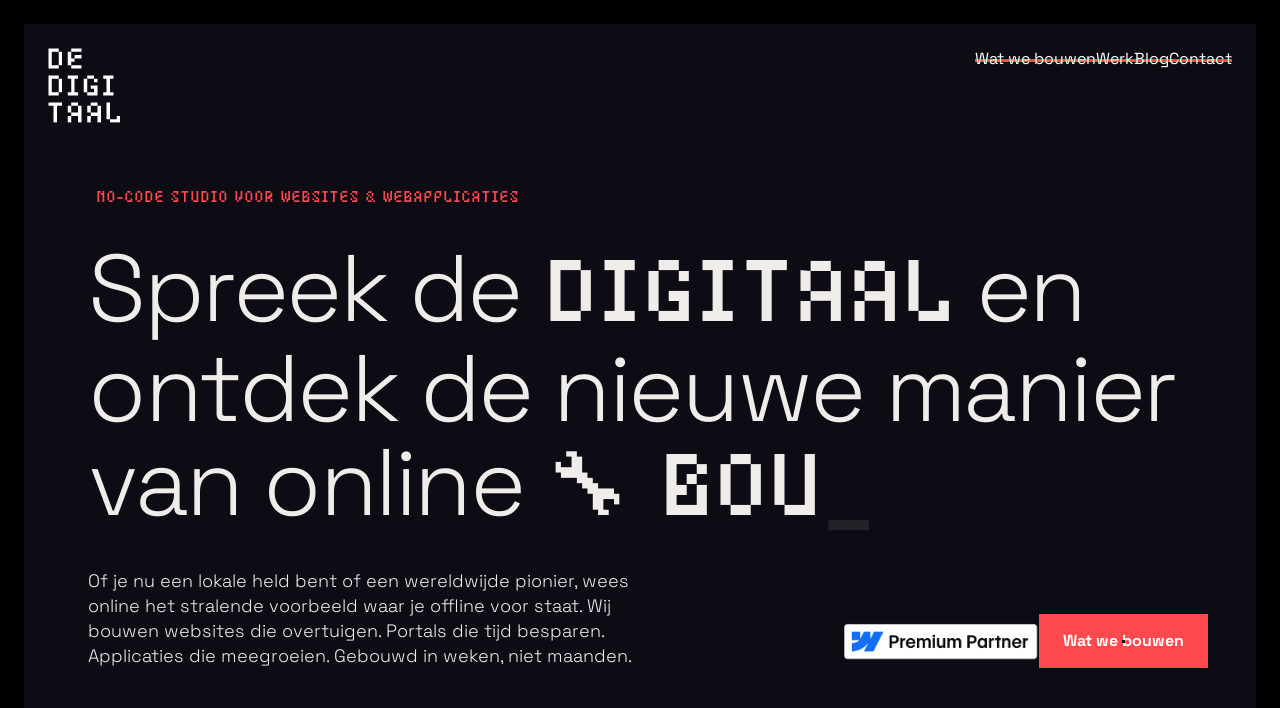

--- FILE ---
content_type: text/html
request_url: https://www.dedigitaal.nl/
body_size: 15130
content:
<!DOCTYPE html><!-- Last Published: Mon Jan 19 2026 13:09:42 GMT+0000 (Coordinated Universal Time) --><html data-wf-domain="www.dedigitaal.nl" data-wf-page="65db11850bca11cd0324247d" data-wf-site="65a694b8134b825cfefc3f56" lang="en"><head><meta charset="utf-8"/><title>No-Code Studio voor Websites &amp; Applicaties</title><meta content="Of je nu een lokale held bent of een wereldwijde pionier, wees online het stralende voorbeeld waar je offline voor staat. In de digitale wereld is jouw groeipotentieel onbegrensd. Vanaf nu zijn je wensen er sneller en beter." name="description"/><meta content="No-Code Studio voor Websites &amp; Applicaties" property="og:title"/><meta content="Of je nu een lokale held bent of een wereldwijde pionier, wees online het stralende voorbeeld waar je offline voor staat. In de digitale wereld is jouw groeipotentieel onbegrensd. Vanaf nu zijn je wensen er sneller en beter." property="og:description"/><meta content="https://cdn.prod.website-files.com/65a694b8134b825cfefc3f56/662a9f09353758ef7ec7bc09_Mitsu-web-mockup.webp" property="og:image"/><meta content="No-Code Studio voor Websites &amp; Applicaties" property="twitter:title"/><meta content="Of je nu een lokale held bent of een wereldwijde pionier, wees online het stralende voorbeeld waar je offline voor staat. In de digitale wereld is jouw groeipotentieel onbegrensd. Vanaf nu zijn je wensen er sneller en beter." property="twitter:description"/><meta content="https://cdn.prod.website-files.com/65a694b8134b825cfefc3f56/662a9f09353758ef7ec7bc09_Mitsu-web-mockup.webp" property="twitter:image"/><meta property="og:type" content="website"/><meta content="summary_large_image" name="twitter:card"/><meta content="width=device-width, initial-scale=1" name="viewport"/><meta content="noindex" name="robots"/><link href="https://cdn.prod.website-files.com/65a694b8134b825cfefc3f56/css/digi24.shared.c24f26e56.min.css" rel="stylesheet" type="text/css" integrity="sha384-wk8m5WAVzqnC1jzccdDwZH1mZv2Ik2GmzGhw1lbDeG3HXkOwAEgkCyJnH7//q+2f" crossorigin="anonymous"/><script type="text/javascript">!function(o,c){var n=c.documentElement,t=" w-mod-";n.className+=t+"js",("ontouchstart"in o||o.DocumentTouch&&c instanceof DocumentTouch)&&(n.className+=t+"touch")}(window,document);</script><link href="https://cdn.prod.website-files.com/65a694b8134b825cfefc3f56/696a4ad4afe7568ec9492c91_favicon.png" rel="shortcut icon" type="image/x-icon"/><link href="https://cdn.prod.website-files.com/65a694b8134b825cfefc3f56/696a4ae29785baf5b03289d9_webclip.png" rel="apple-touch-icon"/><script async="" src="https://www.googletagmanager.com/gtag/js?id=G-S7S5X0Y9GB"></script><script type="text/javascript">window.dataLayer = window.dataLayer || [];function gtag(){dataLayer.push(arguments);}gtag('set', 'developer_id.dZGVlNj', true);gtag('js', new Date());gtag('config', 'G-S7S5X0Y9GB');</script><style>  * {  -webkit-font-smoothing: antialiased;  -moz-osx-font-smoothing: grayscale;  -o-font-smoothing: antialiased;}  .cursor-wrapper {pointer-events: none;}  ::-webkit-scrollbar {width:4px;}::-webkit-scrollbar-track {background:rgb(0, 0, 0);}::-webkit-scrollbar-thumb {background:rgb(255, 73, 76);}::-webkit-scrollbar-thumb:hover {background:rgba(255, 73, 76, 0.5);}  ::-moz-selection {color: #fff; background: #ff494c; } ::selection { color: #fff; background: #ff494c; }</style>
<style> html {  height: auto;} </style>
<style>
[text-split] {opacity: 0;}
html.w-editor [text-split] {opacity: 1;}
.word {
  padding-bottom: 0.1em;
   margin-bottom: -0.1em;
	overflow: hidden;
  transform-origin: bottom;
}
</style>
<script async src="https://cdn.jsdelivr.net/npm/@finsweet/attributes-cmsslider@1/cmsslider.js"></script></head><body><div class="global-styles w-embed"><style>

/* Set color style to inherit */
.inherit-color * {
    color: inherit;
}

/* Focus state style for keyboard navigation for the focusable elements */
*[tabindex]:focus-visible,
  input[type="file"]:focus-visible {
   outline: 0.125rem solid #4d65ff;
   outline-offset: 0.125rem;
}

/* Get rid of top margin on first element in any rich text element */
.w-richtext > :not(div):first-child, .w-richtext > div:first-child > :first-child {
  margin-top: 0 !important;
}

/* Get rid of bottom margin on last element in any rich text element */
.w-richtext>:last-child, .w-richtext ol li:last-child, .w-richtext ul li:last-child {
	margin-bottom: 0 !important;
}

/* Prevent all click and hover interaction with an element */
.pointer-events-off {
	pointer-events: none;
}

/* Enables all click and hover interaction with an element */
.pointer-events-on {
  pointer-events: auto;
}

/* Create a class of .div-square which maintains a 1:1 dimension of a div */
.div-square::after {
	content: "";
	display: block;
	padding-bottom: 100%;
}

/* Make sure containers never lose their center alignment */
.container-medium,.container-small, .container-large {
	margin-right: auto !important;
  margin-left: auto !important;
}

/* 
Make the following elements inherit typography styles from the parent and not have hardcoded values. 
Important: You will not be able to style for example "All Links" in Designer with this CSS applied.
Uncomment this CSS to use it in the project. Leave this message for future hand-off.
*/
/*
a,
.w-input,
.w-select,
.w-tab-link,
.w-nav-link,
.w-dropdown-btn,
.w-dropdown-toggle,
.w-dropdown-link {
  color: inherit;
  text-decoration: inherit;
  font-size: inherit;
}
*/

/* Apply "..." after 3 lines of text */
.text-style-3lines {
	display: -webkit-box;
	overflow: hidden;
	-webkit-line-clamp: 3;
	-webkit-box-orient: vertical;
}

/* Apply "..." after 2 lines of text */
.text-style-2lines {
	display: -webkit-box;
	overflow: hidden;
	-webkit-line-clamp: 2;
	-webkit-box-orient: vertical;
}

/* Adds inline flex display */
.display-inlineflex {
  display: inline-flex;
}

/* These classes are never overwritten */
.hide {
  display: none !important;
}

@media screen and (max-width: 991px) {
    .hide, .hide-tablet {
        display: none !important;
    }
}
  @media screen and (max-width: 767px) {
    .hide-mobile-landscape{
      display: none !important;
    }
}
  @media screen and (max-width: 479px) {
    .hide-mobile{
      display: none !important;
    }
}
 
.margin-0 {
  margin: 0rem !important;
}
  
.padding-0 {
  padding: 0rem !important;
}

.spacing-clean {
padding: 0rem !important;
margin: 0rem !important;
}

.margin-top {
  margin-right: 0rem !important;
  margin-bottom: 0rem !important;
  margin-left: 0rem !important;
}

.padding-top {
  padding-right: 0rem !important;
  padding-bottom: 0rem !important;
  padding-left: 0rem !important;
}
  
.margin-right {
  margin-top: 0rem !important;
  margin-bottom: 0rem !important;
  margin-left: 0rem !important;
}

.padding-right {
  padding-top: 0rem !important;
  padding-bottom: 0rem !important;
  padding-left: 0rem !important;
}

.margin-bottom {
  margin-top: 0rem !important;
  margin-right: 0rem !important;
  margin-left: 0rem !important;
}

.padding-bottom {
  padding-top: 0rem !important;
  padding-right: 0rem !important;
  padding-left: 0rem !important;
}

.margin-left {
  margin-top: 0rem !important;
  margin-right: 0rem !important;
  margin-bottom: 0rem !important;
}
  
.padding-left {
  padding-top: 0rem !important;
  padding-right: 0rem !important;
  padding-bottom: 0rem !important;
}
  
.margin-horizontal {
  margin-top: 0rem !important;
  margin-bottom: 0rem !important;
}

.padding-horizontal {
  padding-top: 0rem !important;
  padding-bottom: 0rem !important;
}

.margin-vertical {
  margin-right: 0rem !important;
  margin-left: 0rem !important;
}
  
.padding-vertical {
  padding-right: 0rem !important;
  padding-left: 0rem !important;
}

/* Apply "..." at 100% width */
.truncate-width { 
		width: 100%; 
    white-space: nowrap; 
    overflow: hidden; 
    text-overflow: ellipsis; 
}
/* Removes native scrollbar */
.no-scrollbar {
    -ms-overflow-style: none;
    overflow: -moz-scrollbars-none; 
}

.no-scrollbar::-webkit-scrollbar {
    display: none;
}

</style></div><div class="cursor-wrapper"><div class="cursor"></div></div><div><div class="code-embed-css w-embed"><style>

.transition { display: grid; }

/* Set below codeblock to display: grid if you want to display the grid in Webflow*/
.w-editor .transition,
.wf-design-mode .transition,
.site-scrollbar .transition{ display: none; }

rect{
	stroke: currentColor;
	stroke-width: 1px;   
}

</style></div><div class="code-embed-js w-embed w-script"><script src="https://cdn.jsdelivr.net/npm/gsap@3.12.5/dist/gsap.min.js"></script>
<script>

document.addEventListener("DOMContentLoaded", () => {
  
  // Below timeline runs on page load
  let pageLoadTimeline = gsap.timeline({
    onComplete: () => {
      gsap.set(".transition", { display: "none" });
    },
    defaults:{
      ease:"linear"
    }
  })

  pageLoadTimeline.to(".transition-block", {
    opacity: 0,
    duration: 0.1,
    stagger: { amount: 0.75, from: "random" },
  },0.1)
  .fromTo("[data-title-svg] rect",{
    autoAlpha: 0
  },{
    autoAlpha: 1,
    duration: 0.001,
    stagger: { amount: 1, from: "random" },    
  },"<+=0.25")
  
  
  
  // Pre-process all valid links
  const validLinks = Array.from(document.querySelectorAll("a")).filter(link => {
    const href = link.getAttribute("href") || "";
    const hostname = new URL(link.href, window.location.origin).hostname;

    return (
      hostname === window.location.hostname && // Same domain
      !href.startsWith("#") &&                 // Not an anchor link
      link.getAttribute("target") !== "_blank" && // Not opening in a new tab
      !link.hasAttribute("data-transition-prevent") // No 'data-transition-prevent attribute'
    );
  });

  // Add event listeners to pre-processed valid links
  validLinks.forEach(link => {
    link.addEventListener("click", (event) => {
      
      // dont go to destination immediately, but save the link we wanna go to
      event.preventDefault();
      const destination = link.href;

      // Show loading grid with animation
      gsap.set(".transition", { display: "grid" });
      gsap.fromTo(
        ".transition-block",
        { autoAlpha: 0 },
        {
          autoAlpha: 1,
          duration: 0.001,
          ease:"linear",
          stagger: { amount: 0.5, from: "random" },
          onComplete: () => {
            // when grid is full, go to the other page
            window.location.href = destination;
          }
        }
      );
    });
  });
  

  // Handle the back button behavior
  window.addEventListener("pageshow", (event) => {
    if (event.persisted) {
      window.location.reload();
    }
  });
});


</script></div><div class="transition"><div class="transition-block"></div><div class="transition-block"></div><div class="transition-block"></div><div class="transition-block"></div><div class="transition-block"></div><div class="transition-block"></div><div class="transition-block"></div><div class="transition-block"></div><div class="transition-block"></div><div class="transition-block"></div><div class="transition-block"></div><div class="transition-block"></div><div class="transition-block"></div><div class="transition-block"></div><div class="transition-block"></div><div class="transition-block"></div><div class="transition-block"></div><div class="transition-block"></div><div class="transition-block"></div><div class="transition-block"></div><div class="transition-block"></div><div class="transition-block"></div><div class="transition-block"></div><div class="transition-block"></div><div class="transition-block"></div><div class="transition-block"></div><div class="transition-block"></div><div class="transition-block"></div><div class="transition-block"></div><div class="transition-block"></div><div class="transition-block"></div><div class="transition-block"></div><div class="transition-block"></div><div class="transition-block"></div><div class="transition-block"></div><div class="transition-block"></div><div class="transition-block"></div><div class="transition-block"></div><div class="transition-block"></div><div class="transition-block"></div><div class="transition-block"></div><div class="transition-block"></div><div class="transition-block"></div><div class="transition-block"></div><div class="transition-block"></div><div class="transition-block"></div><div class="transition-block"></div><div class="transition-block"></div><div class="transition-block"></div><div class="transition-block"></div><div class="transition-block"></div><div class="transition-block"></div><div class="transition-block"></div><div class="transition-block"></div><div class="transition-block"></div><div class="transition-block"></div><div class="transition-block"></div><div class="transition-block"></div><div class="transition-block"></div><div class="transition-block"></div><div class="transition-block"></div><div class="transition-block"></div><div class="transition-block"></div><div class="transition-block"></div><div class="transition-block"></div><div class="transition-block"></div><div class="transition-block"></div><div class="transition-block"></div><div class="transition-block"></div><div class="transition-block"></div><div class="transition-block"></div><div class="transition-block"></div><div class="transition-block"></div><div class="transition-block"></div><div class="transition-block"></div><div class="transition-block"></div><div class="transition-block"></div><div class="transition-block"></div><div class="transition-block"></div><div class="transition-block"></div><div class="transition-block"></div><div class="transition-block"></div><div class="transition-block"></div><div class="transition-block"></div><div class="transition-block"></div><div class="transition-block"></div><div class="transition-block"></div><div class="transition-block"></div><div class="transition-block"></div><div class="transition-block"></div><div class="transition-block"></div><div class="transition-block"></div><div class="transition-block"></div><div class="transition-block"></div><div class="transition-block"></div><div class="transition-block"></div><div class="transition-block"></div><div class="transition-block"></div><div class="transition-block"></div><div class="transition-block"></div><div class="transition-block"></div><div class="transition-block"></div><div class="transition-block"></div><div class="transition-block"></div><div class="transition-block"></div><div class="transition-block"></div><div class="transition-block"></div><div class="transition-block"></div><div class="transition-block"></div><div class="transition-block"></div><div class="transition-block"></div><div class="transition-block"></div><div class="transition-block"></div><div class="transition-block"></div><div class="transition-block"></div><div class="transition-block"></div><div class="transition-block"></div><div class="transition-block"></div><div class="transition-block"></div><div class="transition-block"></div><div class="transition-block"></div><div class="transition-block"></div><div class="transition-block"></div><div class="transition-block"></div><div class="transition-block"></div><div class="transition-block"></div><div class="transition-block"></div><div class="transition-block"></div><div class="transition-block"></div><div class="transition-block"></div><div class="transition-block"></div><div class="transition-block"></div><div class="transition-block"></div><div class="transition-block"></div><div class="transition-block"></div><div class="transition-block"></div><div class="transition-block"></div><div class="transition-block"></div><div class="transition-block"></div><div class="transition-block"></div><div class="transition-block"></div><div class="transition-block"></div><div class="transition-block"></div><div class="transition-block"></div><div class="transition-block"></div><div class="transition-block"></div><div class="transition-block"></div><div class="transition-block"></div><div class="transition-block"></div><div class="transition-block"></div><div class="transition-block"></div><div class="transition-block"></div><div class="transition-block"></div><div class="transition-block"></div><div class="transition-block"></div><div class="transition-block"></div><div class="transition-block"></div><div class="transition-block"></div><div class="transition-block"></div><div class="transition-block"></div><div class="transition-block"></div><div class="transition-block"></div><div class="transition-block"></div><div class="transition-block"></div><div class="transition-block"></div><div class="transition-block"></div><div class="transition-block"></div><div class="transition-block"></div><div class="transition-block"></div><div class="transition-block"></div><div class="transition-block"></div><div class="transition-block"></div><div class="transition-block"></div><div class="transition-block"></div><div class="transition-block"></div><div class="transition-block"></div><div class="transition-block"></div><div class="transition-block"></div><div class="transition-block"></div><div class="transition-block"></div><div class="transition-block"></div><div class="transition-block"></div><div class="transition-block"></div><div class="transition-block"></div><div class="transition-block"></div><div class="transition-block"></div><div class="transition-block"></div><div class="transition-block"></div><div class="transition-block"></div><div class="transition-block"></div><div class="transition-block"></div><div class="transition-block"></div><div class="transition-block"></div><div class="transition-block"></div><div class="transition-block"></div><div class="transition-block"></div><div class="transition-block"></div><div class="transition-block"></div><div class="transition-block"></div><div class="transition-block"></div><div class="transition-block"></div><div class="transition-block"></div><div class="transition-block"></div><div class="transition-block"></div><div class="transition-block"></div><div class="transition-block"></div><div class="transition-block"></div><div class="transition-block"></div><div class="transition-block"></div><div class="transition-block"></div><div class="transition-block"></div><div class="transition-block"></div><div class="transition-block"></div><div class="transition-block"></div><div class="transition-block"></div><div class="transition-block"></div><div class="transition-block"></div><div class="transition-block"></div><div class="transition-block"></div><div class="transition-block"></div><div class="transition-block"></div><div class="transition-block"></div><div class="transition-block"></div><div class="transition-block"></div><div class="transition-block"></div><div class="transition-block"></div><div class="transition-block"></div><div class="transition-block"></div><div class="transition-block"></div><div class="transition-block"></div><div class="transition-block"></div><div class="transition-block"></div><div class="transition-block"></div><div class="transition-block"></div><div class="transition-block"></div><div class="transition-block"></div><div class="transition-block"></div><div class="transition-block"></div><div class="transition-block"></div><div class="transition-block"></div><div class="transition-block"></div><div class="transition-block"></div><div class="transition-block"></div><div class="transition-block"></div><div class="transition-block"></div><div class="transition-block"></div><div class="transition-block"></div><div class="transition-block"></div><div class="transition-block"></div><div class="transition-block"></div><div class="transition-block"></div><div class="transition-block"></div><div class="transition-block"></div><div class="transition-block"></div><div class="transition-block"></div><div class="transition-block"></div><div class="transition-block"></div><div class="transition-block"></div><div class="transition-block"></div><div class="transition-block"></div><div class="transition-block"></div><div class="transition-block"></div><div class="transition-block"></div><div class="transition-block"></div><div class="transition-block"></div><div class="transition-block"></div><div class="transition-block"></div><div class="transition-block"></div><div class="transition-block"></div><div class="transition-block"></div><div class="transition-block"></div><div class="transition-block"></div><div class="transition-block"></div><div class="transition-block"></div><div class="transition-block"></div><div class="transition-block"></div><div class="transition-block"></div><div class="transition-block"></div><div class="transition-block"></div><div class="transition-block"></div><div class="transition-block"></div><div class="transition-block"></div><div class="transition-block"></div><div class="transition-block"></div><div class="transition-block"></div><div class="transition-block"></div><div class="transition-block"></div><div class="transition-block"></div><div class="transition-block"></div><div class="transition-block"></div><div class="transition-block"></div><div class="transition-block"></div><div class="transition-block"></div><div class="transition-block"></div><div class="transition-block"></div><div class="transition-block"></div><div class="transition-block"></div><div class="transition-block"></div><div class="transition-block"></div><div class="transition-block"></div><div class="transition-block"></div><div class="transition-block"></div><div class="transition-block"></div><div class="transition-block"></div><div class="transition-block"></div><div class="transition-block"></div><div class="transition-block"></div><div class="transition-block"></div><div class="transition-block"></div><div class="transition-block"></div><div class="transition-block"></div><div class="transition-block"></div><div class="transition-block"></div><div class="transition-block"></div><div class="transition-block"></div><div class="transition-block"></div><div class="transition-block"></div><div class="transition-block"></div><div class="transition-block"></div><div class="transition-block"></div><div class="transition-block"></div><div class="transition-block"></div><div class="transition-block"></div><div class="transition-block"></div><div class="transition-block"></div><div class="transition-block"></div><div class="transition-block"></div><div class="transition-block"></div><div class="transition-block"></div><div class="transition-block"></div><div class="transition-block"></div><div class="transition-block"></div><div class="transition-block"></div><div class="transition-block"></div><div class="transition-block"></div><div class="transition-block"></div><div class="transition-block"></div><div class="transition-block"></div><div class="transition-block"></div><div class="transition-block"></div><div class="transition-block"></div><div class="transition-block"></div><div class="transition-block"></div><div class="transition-block"></div><div class="transition-block"></div><div class="transition-block"></div><div class="transition-block"></div><div class="transition-block"></div><div class="transition-block"></div><div class="transition-block"></div><div class="transition-block"></div><div class="transition-block"></div><div class="transition-block"></div><div class="transition-block"></div><div class="transition-block"></div><div class="transition-block"></div><div class="transition-block"></div><div class="transition-block"></div><div class="transition-block"></div><div class="transition-block"></div><div class="transition-block"></div><div class="transition-block"></div><div class="transition-block"></div><div class="transition-block"></div><div class="transition-block"></div><div class="transition-block"></div><div class="transition-block"></div><div class="transition-block"></div><div class="transition-block"></div><div class="transition-block"></div><div class="transition-block"></div><div class="transition-block"></div><div class="transition-block"></div><div class="transition-block"></div><div class="transition-block"></div><div class="transition-block"></div><div class="transition-block"></div><div class="transition-block"></div><div class="transition-block"></div><div class="transition-block"></div><div class="transition-block"></div><div class="transition-block"></div><div class="transition-block"></div><div class="transition-block"></div><div class="transition-block"></div><div class="transition-block"></div><div class="transition-block"></div><div class="transition-block"></div><div class="transition-block"></div><div class="transition-block"></div><div class="transition-block"></div><div class="transition-block"></div><div class="transition-block"></div><div class="transition-block"></div><div class="transition-block"></div><div class="transition-block"></div><div class="transition-block"></div><div class="transition-block"></div><div class="transition-block"></div><div class="transition-block"></div><div class="transition-block"></div><div class="transition-block"></div><div class="transition-block"></div><div class="transition-block"></div><div class="transition-block"></div><div class="transition-block"></div><div class="transition-block"></div><div class="transition-block"></div><div class="transition-block"></div><div class="transition-block"></div><div class="transition-block"></div><div class="transition-block"></div><div class="transition-block"></div><div class="transition-block"></div><div class="transition-block"></div><div class="transition-block"></div><div class="transition-block"></div><div class="transition-block"></div><div class="transition-block"></div><div class="transition-block"></div><div class="transition-block"></div><div class="transition-block"></div><div class="transition-block"></div><div class="transition-block"></div><div class="transition-block"></div><div class="transition-block"></div><div class="transition-block"></div><div class="transition-block"></div><div class="transition-block"></div><div class="transition-block"></div><div class="transition-block"></div><div class="transition-block"></div><div class="transition-block"></div><div class="transition-block"></div><div class="transition-block"></div><div class="transition-block"></div><div class="transition-block"></div><div class="transition-block"></div><div class="transition-block"></div><div class="transition-block"></div><div class="transition-block"></div><div class="transition-block"></div><div class="transition-block"></div><div class="transition-block"></div><div class="transition-block"></div><div class="transition-block"></div><div class="transition-block"></div><div class="transition-block"></div><div class="transition-block"></div><div class="transition-block"></div><div class="transition-block"></div><div class="transition-block"></div><div class="transition-block"></div><div class="transition-block"></div><div class="transition-block"></div><div class="transition-block"></div><div class="transition-block"></div><div class="transition-block"></div><div class="transition-block"></div><div class="transition-block"></div><div class="transition-block"></div><div class="transition-block"></div><div class="transition-block"></div><div class="transition-block"></div><div class="transition-block"></div><div class="transition-block"></div><div class="transition-block"></div><div class="transition-block"></div><div class="transition-block"></div><div class="transition-block"></div><div class="transition-block"></div><div class="transition-block"></div><div class="transition-block"></div><div class="transition-block"></div><div class="transition-block"></div><div class="transition-block"></div><div class="transition-block"></div><div class="transition-block"></div><div class="transition-block"></div><div class="transition-block"></div><div class="transition-block"></div><div class="transition-block"></div><div class="transition-block"></div><div class="transition-block"></div><div class="transition-block"></div><div class="transition-block"></div><div class="transition-block"></div><div class="transition-block"></div><div class="transition-block"></div><div class="transition-block"></div><div class="transition-block"></div><div class="transition-block"></div><div class="transition-block"></div><div class="transition-block"></div><div class="transition-block"></div><div class="transition-block"></div><div class="transition-block"></div><div class="transition-block"></div><div class="transition-block"></div><div class="transition-block"></div><div class="transition-block"></div><div class="transition-block"></div><div class="transition-block"></div><div class="transition-block"></div><div class="transition-block"></div><div class="transition-block"></div><div class="transition-block"></div><div class="transition-block"></div><div class="transition-block"></div><div class="transition-block"></div><div class="transition-block"></div><div class="transition-block"></div><div class="transition-block"></div><div class="transition-block"></div><div class="transition-block"></div><div class="transition-block"></div><div class="transition-block"></div><div class="transition-block"></div><div class="transition-block"></div><div class="transition-block"></div><div class="transition-block"></div><div class="transition-block"></div><div class="transition-block"></div><div class="transition-block"></div><div class="transition-block"></div><div class="transition-block"></div><div class="transition-block"></div><div class="transition-block"></div><div class="transition-block"></div><div class="transition-block"></div><div class="transition-block"></div><div class="transition-block"></div><div class="transition-block"></div><div class="transition-block"></div><div class="transition-block"></div><div class="transition-block"></div><div class="transition-block"></div><div class="transition-block"></div><div class="transition-block"></div><div class="transition-block"></div><div class="transition-block"></div><div class="transition-block"></div><div class="transition-block"></div><div class="transition-block"></div><div class="transition-block"></div><div class="transition-block"></div><div class="transition-block"></div><div class="transition-block"></div><div class="transition-block"></div><div class="transition-block"></div><div class="transition-block"></div><div class="transition-block"></div><div class="transition-block"></div><div class="transition-block"></div><div class="transition-block"></div><div class="transition-block"></div><div class="transition-block"></div><div class="transition-block"></div><div class="transition-block"></div><div class="transition-block"></div><div class="transition-block"></div><div class="transition-block"></div><div class="transition-block"></div><div class="transition-block"></div><div class="transition-block"></div><div class="transition-block"></div><div class="transition-block"></div><div class="transition-block"></div><div class="transition-block"></div><div class="transition-block"></div><div class="transition-block"></div><div class="transition-block"></div><div class="transition-block"></div><div class="transition-block"></div><div class="transition-block"></div><div class="transition-block"></div><div class="transition-block"></div><div class="transition-block"></div><div class="transition-block"></div><div class="transition-block"></div><div class="transition-block"></div><div class="transition-block"></div><div class="transition-block"></div><div class="transition-block"></div><div class="transition-block"></div><div class="transition-block"></div><div class="transition-block"></div><div class="transition-block"></div><div class="transition-block"></div><div class="transition-block"></div><div class="transition-block"></div><div class="transition-block"></div><div class="transition-block"></div><div class="transition-block"></div><div class="transition-block"></div><div class="transition-block"></div><div class="transition-block"></div><div class="transition-block"></div><div class="transition-block"></div><div class="transition-block"></div><div class="transition-block"></div><div class="transition-block"></div><div class="transition-block"></div><div class="transition-block"></div><div class="transition-block"></div><div class="transition-block"></div><div class="transition-block"></div><div class="transition-block"></div><div class="transition-block"></div><div class="transition-block"></div><div class="transition-block"></div><div class="transition-block"></div><div class="transition-block"></div><div class="transition-block"></div><div class="transition-block"></div><div class="transition-block"></div><div class="transition-block"></div><div class="transition-block"></div><div class="transition-block"></div><div class="transition-block"></div><div class="transition-block"></div><div class="transition-block"></div><div class="transition-block"></div><div class="transition-block"></div><div class="transition-block"></div><div class="transition-block"></div><div class="transition-block"></div><div class="transition-block"></div><div class="transition-block"></div><div class="transition-block"></div><div class="transition-block"></div><div class="transition-block"></div><div class="transition-block"></div><div class="transition-block"></div><div class="transition-block"></div><div class="transition-block"></div><div class="transition-block"></div><div class="transition-block"></div><div class="transition-block"></div><div class="transition-block"></div><div class="transition-block"></div><div class="transition-block"></div><div class="transition-block"></div><div class="transition-block"></div><div class="transition-block"></div><div class="transition-block"></div><div class="transition-block"></div><div class="transition-block"></div><div class="transition-block"></div><div class="transition-block"></div><div class="transition-block"></div><div class="transition-block"></div><div class="transition-block"></div><div class="transition-block"></div><div class="transition-block"></div><div class="transition-block"></div><div class="transition-block"></div><div class="transition-block"></div><div class="transition-block"></div><div class="transition-block"></div><div class="transition-block"></div><div class="transition-block"></div><div class="transition-block"></div><div class="transition-block"></div><div class="transition-block"></div><div class="transition-block"></div><div class="transition-block"></div><div class="transition-block"></div><div class="transition-block"></div><div class="transition-block"></div><div class="transition-block"></div><div class="transition-block"></div><div class="transition-block"></div><div class="transition-block"></div><div class="transition-block"></div><div class="transition-block"></div><div class="transition-block"></div><div class="transition-block"></div><div class="transition-block"></div><div class="transition-block"></div><div class="transition-block"></div><div class="transition-block"></div><div class="transition-block"></div><div class="transition-block"></div><div class="transition-block"></div><div class="transition-block"></div><div class="transition-block"></div><div class="transition-block"></div><div class="transition-block"></div><div class="transition-block"></div><div class="transition-block"></div><div class="transition-block"></div><div class="transition-block"></div><div class="transition-block"></div><div class="transition-block"></div><div class="transition-block"></div><div class="transition-block"></div><div class="transition-block"></div><div class="transition-block"></div><div class="transition-block"></div><div class="transition-block"></div><div class="transition-block"></div><div class="transition-block"></div><div class="transition-block"></div><div class="transition-block"></div><div class="transition-block"></div><div class="transition-block"></div><div class="transition-block"></div><div class="transition-block"></div><div class="transition-block"></div><div class="transition-block"></div><div class="transition-block"></div><div class="transition-block"></div><div class="transition-block"></div><div class="transition-block"></div><div class="transition-block"></div><div class="transition-block"></div><div class="transition-block"></div><div class="transition-block"></div><div class="transition-block"></div><div class="transition-block"></div><div class="transition-block"></div><div class="transition-block"></div><div class="transition-block"></div><div class="transition-block"></div><div class="transition-block"></div><div class="transition-block"></div><div class="transition-block"></div><div class="transition-block"></div><div class="transition-block"></div><div class="transition-block"></div><div class="transition-block"></div><div class="transition-block"></div><div class="transition-block"></div><div class="transition-block"></div><div class="transition-block"></div><div class="transition-block"></div><div class="transition-block"></div><div class="transition-block"></div><div class="transition-block"></div><div class="transition-block"></div><div class="transition-block"></div><div class="transition-block"></div><div class="transition-block"></div><div class="transition-block"></div><div class="transition-block"></div><div class="transition-block"></div><div class="transition-block"></div><div class="transition-block"></div><div class="transition-block"></div><div class="transition-block"></div><div class="transition-block"></div><div class="transition-block"></div><div class="transition-block"></div><div class="transition-block"></div><div class="transition-block"></div><div class="transition-block"></div><div class="transition-block"></div><div class="transition-block"></div><div class="transition-block"></div><div class="transition-block"></div><div class="transition-block"></div><div class="transition-block"></div><div class="transition-block"></div><div class="transition-block"></div><div class="transition-block"></div><div class="transition-block"></div><div class="transition-block"></div><div class="transition-block"></div><div class="transition-block"></div><div class="transition-block"></div><div class="transition-block"></div><div class="transition-block"></div><div class="transition-block"></div><div class="transition-block"></div><div class="transition-block"></div><div class="transition-block"></div><div class="transition-block"></div><div class="transition-block"></div><div class="transition-block"></div><div class="transition-block"></div><div class="transition-block"></div><div class="transition-block"></div><div class="transition-block"></div><div class="transition-block"></div><div class="transition-block"></div><div class="transition-block"></div><div class="transition-block"></div><div class="transition-block"></div><div class="transition-block"></div><div class="transition-block"></div><div class="transition-block"></div><div class="transition-block"></div><div class="transition-block"></div><div class="transition-block"></div><div class="transition-block"></div><div class="transition-block"></div><div class="transition-block"></div><div class="transition-block"></div><div class="transition-block"></div><div class="transition-block"></div><div class="transition-block"></div><div class="transition-block"></div><div class="transition-block"></div><div class="transition-block"></div><div class="transition-block"></div><div class="transition-block"></div><div class="transition-block"></div><div class="transition-block"></div><div class="transition-block"></div><div class="transition-block"></div><div class="transition-block"></div><div class="transition-block"></div><div class="transition-block"></div><div class="transition-block"></div><div class="transition-block"></div><div class="transition-block"></div><div class="transition-block"></div><div class="transition-block"></div><div class="transition-block"></div><div class="transition-block"></div><div class="transition-block"></div><div class="transition-block"></div><div class="transition-block"></div><div class="transition-block"></div><div class="transition-block"></div><div class="transition-block"></div><div class="transition-block"></div><div class="transition-block"></div><div class="transition-block"></div><div class="transition-block"></div><div class="transition-block"></div><div class="transition-block"></div><div class="transition-block"></div><div class="transition-block"></div><div class="transition-block"></div><div class="transition-block"></div><div class="transition-block"></div><div class="transition-block"></div><div class="transition-block"></div></div></div><div class="page-wrapper"><div data-animation="default" class="navbar w-nav" data-easing2="ease-in-out-quart" fs-scrolldisable-element="smart-nav" data-easing="ease-in-out-quart" data-collapse="medium" data-w-id="bd94d77a-05af-6972-01a4-22e0413dc0c8" role="banner" data-duration="1000"><div class="navbar-container"><a href="/" data-w-id="bd94d77a-05af-6972-01a4-22e0413dc0ca" aria-current="page" class="navbar-logo-link w-nav-brand w--current"><img src="https://cdn.prod.website-files.com/65a694b8134b825cfefc3f56/65a697d3ac1b80bd5a5d2f3d_dedigitaal-wit.svg" loading="lazy" width="71.5" alt="" class="navbar2_logo"/></a><div id="w-node-bd94d77a-05af-6972-01a4-22e0413dc0cc-413dc0c8" class="div-block"><nav role="navigation" class="navbar-menu-wrapper is-page-height-tablet w-nav-menu"><div class="navbar-menu-height"><a href="/" aria-current="page" class="mobile-logo-wrapper w-inline-block w--current"><img src="https://cdn.prod.website-files.com/65a694b8134b825cfefc3f56/65a697d3ac1b80bd5a5d2f3d_dedigitaal-wit.svg" loading="lazy" width="71.5" alt="" class="navbar2_logo"/></a><div class="navbar-menu-wrapper-real"><a href="/wat-we-bouwen" data-w-id="bd94d77a-05af-6972-01a4-22e0413dc0d3" class="navbar-links w-inline-block"><div class="navbar-text">Wat we bouwen</div><div class="navbar-button-bg"><div class="navbar-button-line"></div></div></a><a href="/ons-werk" data-w-id="bd94d77a-05af-6972-01a4-22e0413dc0ce" class="navbar-links w-inline-block"><div class="navbar-text">Werk</div><div class="navbar-button-bg"><div class="navbar-button-line"></div></div></a><a href="/blog" data-w-id="bd94d77a-05af-6972-01a4-22e0413dc0d8" class="navbar-links w-inline-block"><div class="navbar-text">Blog</div><div class="navbar-button-bg"><div class="navbar-button-line"></div></div></a><a href="/contact" data-w-id="3cb00044-b892-3b71-a86e-a559fcf723b3" class="navbar-links w-inline-block"><div class="navbar-text">Contact</div><div class="navbar-button-bg"><div class="navbar-button-line"></div></div></a></div><div class="mobile-address-wrapper"><div class="footer-details-wrapper"><div class="text-size-small"><a href="tel:+31242340144" class="footer-link">024 234 0144</a></div><div class="text-size-small"><a href="mailto:spreek@dedigitaal.nl?subject=Reactie%20via%20de%20website" class="footer-link">spreek@dedigitaal.nl</a></div><div class="text-size-small"><a href="https://www.linkedin.com/company/dedigitaal" target="_blank" class="footer-link">linkedin.com/dedigitaal</a></div></div></div></div></nav><div id="w-node-bd94d77a-05af-6972-01a4-22e0413dc0e6-413dc0c8" class="navbar2_button-wrapper"><div class="navbar2_menu-button w-nav-button"><div class="menu-icon2"><div class="menu-icon2_line-top"></div><div class="menu-icon2_line-middle"><div class="menu-icon_line-middle-inner"></div></div><div class="menu-icon2_line-bottom"></div></div></div></div></div></div></div><main class="main-wrapper"><div class="section-hero-home"><div class="padding-global"><div class="hero-home-wrapper"><div class="section-padding home"><div class="container-large"><div class="padding-huge"></div><div class="heading-home-wrapper"><div class="titel-wrapper"><a href="/wat-we-bouwen" class="link-block w-inline-block"><div class="ballon">No-Code Studio voor Websites &amp; webApplicaties</div></a><div class="spacer-medium"></div></div><div class="max-width-huge"><h1 class="heading-home">Spreek de <span class="font-pop">digitaal</span> en ontdek de nieuwe manier van online <span class="font-pop text-color-white verander"> </span><span id="cursor" class="font-pop">_</span> </h1></div><div class="spacer-medium"></div><div class="header-home-content-wrapper"><p class="text-size-medium">Of je nu een lokale held bent of een wereldwijde pionier, wees online het stralende voorbeeld waar je offline voor staat. Wij bouwen websites die overtuigen. Portals die tijd besparen. Applicaties die meegroeien. Gebouwd in weken, niet maanden. </p><a href="#expertise" data-w-id="39f10a6a-9013-11d6-c0e1-e4288e960183" class="block-oplossingen hide w-inline-block"><div class="div-block-5"><div class="pijltje"><span class="text-span-2">-----</span>&gt;</div></div><img src="https://cdn.prod.website-files.com/65a694b8134b825cfefc3f56/65a6a13a15f1b69f0e867dd6_oplossingen.svg" loading="lazy" alt="" class="image-oplossinge"/></a><div id="w-node-bf8d264d-eede-eb5a-d988-c0fe37690395-0324247d" class="div-block-25"><a href="https://webflow.com/@dorus-van-keulen" target="_blank" class="w-inline-block"><img src="https://cdn.prod.website-files.com/65a694b8134b825cfefc3f56/67ebae3e45811d69f40b7f4f_premium_partner_badge_white.png" loading="lazy" alt="" height="40" class="image"/></a><a href="#expertise" data-w-id="79ce027c-efae-6de0-285c-08ae7b8c306f" class="button-cta w-inline-block"><div>Wat we bouwen</div><div style="height:0%" class="button-hover-box-01"></div><div class="hoek-dot lb"></div><div class="hoek-dot rb"></div><div class="hoek-dot rt"></div><div class="hoek-dot"></div><div class="hoek-dot"></div></a></div></div></div></div><div class="spacer-xlarge"></div></div><div class="arrow-corner"></div><div class="arrow-corner right"></div></div></div></div><header class="section-video"><div class="padding-global"><div class="video-wrapper"><div class="container-large larger"><div><div class="header17_component"><div data-poster-url="https://cdn.prod.website-files.com/65a694b8134b825cfefc3f56/662b9da0911e32c592a79fae_webvideo home (1)-poster-00001.jpg" data-video-urls="https://cdn.prod.website-files.com/65a694b8134b825cfefc3f56/662b9da0911e32c592a79fae_webvideo home (1)-transcode.mp4,https://cdn.prod.website-files.com/65a694b8134b825cfefc3f56/662b9da0911e32c592a79fae_webvideo home (1)-transcode.webm" data-autoplay="true" data-loop="true" data-wf-ignore="true" class="background-video w-background-video w-background-video-atom"><video id="c7116f59-7d6d-8c63-089c-8cbe08724255-video" autoplay="" loop="" style="background-image:url(&quot;https://cdn.prod.website-files.com/65a694b8134b825cfefc3f56/662b9da0911e32c592a79fae_webvideo home (1)-poster-00001.jpg&quot;)" muted="" playsinline="" data-wf-ignore="true" data-object-fit="cover"><source src="https://cdn.prod.website-files.com/65a694b8134b825cfefc3f56/662b9da0911e32c592a79fae_webvideo home (1)-transcode.mp4" data-wf-ignore="true"/><source src="https://cdn.prod.website-files.com/65a694b8134b825cfefc3f56/662b9da0911e32c592a79fae_webvideo home (1)-transcode.webm" data-wf-ignore="true"/></video></div><div class="arrow-corner left-bottom w-embed"><svg>
<polygon fill="#0d0b14" points="0,2.9 0,5.4 0,5.7 0,5.7 0,8.5 0,11.3 2.8,11.3 4.4,11.3 5.6,11.3 5.7,11.3 8.5,11.3 11.3,11.3 
	11.3,8.5 8.5,8.5 5.7,8.5 5.7,5.7 2.8,5.7 2.8,5.4 2.8,2.9 2.8,0 0,0 "/>
</svg></div><div class="arrow-corner right-bottom w-embed"><svg>
<polygon fill="#0d0b14" points="2.9,11.3 5.4,11.3 5.7,11.3 5.7,11.3 8.5,11.3 11.3,11.3 11.3,8.5 11.3,6.9 11.3,5.7 11.3,5.7 
	11.3,2.9 11.3,0 8.5,0 8.5,2.9 8.5,5.7 5.7,5.7 5.7,8.5 5.4,8.5 2.9,8.5 0,8.5 0,11.3 "/>
</svg></div><div class="arrow-corner w-embed"><svg>
<polygon fill="#0d0b14" points="8.5,0 6,0 5.7,0 5.7,0 2.8,0 0,0 0,2.8 0,4.4 0,5.6 0,5.7 0,8.5 0,11.3 2.8,11.3 2.8,8.5 2.8,5.7 
	5.7,5.7 5.7,2.8 6,2.8 8.5,2.8 11.3,2.8 11.3,0 "/>
</svg></div><div class="arrow-corner right w-embed"><svg>
<polygon fill="#0d0b14" points="11.3,8.5 11.3,6 11.3,5.7 11.3,5.7 11.3,2.8 11.3,0 8.5,0 6.9,0 5.7,0 5.7,0 2.9,0 0,0 0,2.8 
	2.9,2.8 5.7,2.8 5.7,5.7 8.5,5.7 8.5,6 8.5,8.5 8.5,11.3 11.3,11.3 "/>
</svg></div></div></div></div><div class="arrow-corner left-bottom"></div><div class="arrow-corner-copy right-bottom"></div></div></div></header><div class="section"><div class="padding-global"><div class="section-padding"><div class="container-large"><div class="padding-section-small"><div class="div-block-45"><div class="status-bar-title-wrapper-groot"><div data-w-id="6ea12113-0305-1f6e-0a54-7b36dc19c7bf" class="dot"></div><div class="nu-bezig-met">Nu bezig met</div></div><div class="status-bar"><div class="status-bar-container"><div class="status-bar-gradient"></div><div class="status-bar-gradient is-right"></div><div class="status-list w-dyn-list"><div role="list" class="status-list-container w-dyn-items"><div role="listitem" class="status-list-item groot w-dyn-item"><div class="trans">Webflow Development</div><div>Arts M+G</div></div><div role="listitem" class="status-list-item groot w-dyn-item"><div class="trans">Membership website voor</div><div>EViPRG Norway</div></div><div role="listitem" class="status-list-item groot w-dyn-item"><div class="trans">Webflow Development voor</div><div>GoodNotes HongKong</div></div><div role="listitem" class="status-list-item groot w-dyn-item"><div class="trans">Corporate Education website voor</div><div>Immerse Education</div></div><div role="listitem" class="status-list-item groot w-dyn-item"><div class="trans">Bedrijfswebsite voor</div><div>Lelie Vloeren Wijchen</div></div><div role="listitem" class="status-list-item groot w-dyn-item"><div class="trans">Interieurhaarden website voor</div><div>Match Vuur &amp; Interieur</div></div><div role="listitem" class="status-list-item groot w-dyn-item"><div class="trans">Corporate website voor</div><div>Mitsubishi Turbocharger and Engine Europe B.V.</div></div><div role="listitem" class="status-list-item groot w-dyn-item"><div class="trans">Horeca website voor</div><div>Nook City Kitchen</div></div><div role="listitem" class="status-list-item groot w-dyn-item"><div class="trans">Web Strategy, Design &amp; Development voor</div><div>PIP Innovations</div></div></div></div><div class="status-list w-dyn-list"><div role="list" class="status-list-container w-dyn-items"><div role="listitem" class="status-list-item groot w-dyn-item"><div class="trans">Webflow Development</div><div>Arts M+G</div></div><div role="listitem" class="status-list-item groot w-dyn-item"><div class="trans">Membership website voor</div><div>EViPRG Norway</div></div><div role="listitem" class="status-list-item groot w-dyn-item"><div class="trans">Webflow Development voor</div><div>GoodNotes HongKong</div></div><div role="listitem" class="status-list-item groot w-dyn-item"><div class="trans">Corporate Education website voor</div><div>Immerse Education</div></div><div role="listitem" class="status-list-item groot w-dyn-item"><div class="trans">Bedrijfswebsite voor</div><div>Lelie Vloeren Wijchen</div></div><div role="listitem" class="status-list-item groot w-dyn-item"><div class="trans">Interieurhaarden website voor</div><div>Match Vuur &amp; Interieur</div></div><div role="listitem" class="status-list-item groot w-dyn-item"><div class="trans">Corporate website voor</div><div>Mitsubishi Turbocharger and Engine Europe B.V.</div></div><div role="listitem" class="status-list-item groot w-dyn-item"><div class="trans">Horeca website voor</div><div>Nook City Kitchen</div></div><div role="listitem" class="status-list-item groot w-dyn-item"><div class="trans">Web Strategy, Design &amp; Development voor</div><div>PIP Innovations</div></div></div></div><div class="status-list w-dyn-list"><div role="list" class="status-list-container w-dyn-items"><div role="listitem" class="status-list-item w-dyn-item"><div class="text-color-black trams"></div><div class="text-color-black"></div></div><div role="listitem" class="status-list-item w-dyn-item"><div class="text-color-black trams"></div><div class="text-color-black"></div></div><div role="listitem" class="status-list-item w-dyn-item"><div class="text-color-black trams"></div><div class="text-color-black"></div></div><div role="listitem" class="status-list-item w-dyn-item"><div class="text-color-black trams"></div><div class="text-color-black"></div></div><div role="listitem" class="status-list-item w-dyn-item"><div class="text-color-black trams"></div><div class="text-color-black"></div></div><div role="listitem" class="status-list-item w-dyn-item"><div class="text-color-black trams"></div><div class="text-color-black"></div></div><div role="listitem" class="status-list-item w-dyn-item"><div class="text-color-black trams"></div><div class="text-color-black"></div></div><div role="listitem" class="status-list-item w-dyn-item"><div class="text-color-black trams"></div><div class="text-color-black"></div></div><div role="listitem" class="status-list-item w-dyn-item"><div class="text-color-black trams"></div><div class="text-color-black"></div></div></div></div></div></div></div></div></div></div></div></div><div id="ex" class="section-expertises"><div id="expertise" class="id-houder"></div><div class="padding-global"><div data-w-id="cd0635ef-17b1-2012-7b96-e3a6b13ce913" class="section-padding"><div class="container-large"><div class="padding-section-large"><div class="w-layout-grid content-wrapper"><div id="w-node-bc1c89b9-be2f-7204-a70b-00f462f4d003-0324247d" class="header15_content-left"><h2 text-split="" class="tweede-heading">Straal online uit waar je offline voor staat. Dit is ons proces om dat te bereiken</h2></div></div><div class="spacer-medium"></div><div class="div-block-6"><div id="w-node-_9d57fa53-2633-fa4d-c9a5-0b080c8b2b07-0324247d"><div class="expertise-wrapper"><div data-w-id="37d2899d-02eb-bafd-1097-4f682135f26c" style="-webkit-transform:translate3d(0, 1rem, 0) scale3d(1, 1, 1) rotateX(0) rotateY(0) rotateZ(0) skew(0, 0);-moz-transform:translate3d(0, 1rem, 0) scale3d(1, 1, 1) rotateX(0) rotateY(0) rotateZ(0) skew(0, 0);-ms-transform:translate3d(0, 1rem, 0) scale3d(1, 1, 1) rotateX(0) rotateY(0) rotateZ(0) skew(0, 0);transform:translate3d(0, 1rem, 0) scale3d(1, 1, 1) rotateX(0) rotateY(0) rotateZ(0) skew(0, 0);opacity:0" class="expertise"><div class="heading-wrapper"><h4 id="Hoverbut3" class="text-color-paars">Websites</h4></div><div class="spacer-small"></div><p class="text-color-lichtpaars">Websites die indruk maken én presteren. Razendsnel, vindbaar, en volledig in eigen beheer. Van corporate site tot dynamisch platform.</p></div><div id="w-node-_68fcd2c8-3609-308d-d225-7a0f0e7abc05-0324247d" data-w-id="68fcd2c8-3609-308d-d225-7a0f0e7abc05" style="-webkit-transform:translate3d(0, 1rem, 0) scale3d(1, 1, 1) rotateX(0) rotateY(0) rotateZ(0) skew(0, 0);-moz-transform:translate3d(0, 1rem, 0) scale3d(1, 1, 1) rotateX(0) rotateY(0) rotateZ(0) skew(0, 0);-ms-transform:translate3d(0, 1rem, 0) scale3d(1, 1, 1) rotateX(0) rotateY(0) rotateZ(0) skew(0, 0);transform:translate3d(0, 1rem, 0) scale3d(1, 1, 1) rotateX(0) rotateY(0) rotateZ(0) skew(0, 0);opacity:0" class="expertise"><div class="heading-wrapper"><h4 class="text-color-paars">Web Applicaties</h4></div><div class="spacer-small"></div><p class="text-color-lichtpaars">Meer dan een website nodig? Portals, dashboards, asset libraries — compleet met database en gebruikersbeheer. Gebouwd in weken, niet maanden.</p></div><div data-w-id="465e1cef-5a49-eeeb-9a0d-25c35c29c765" style="-webkit-transform:translate3d(0, 1rem, 0) scale3d(1, 1, 1) rotateX(0) rotateY(0) rotateZ(0) skew(0, 0);-moz-transform:translate3d(0, 1rem, 0) scale3d(1, 1, 1) rotateX(0) rotateY(0) rotateZ(0) skew(0, 0);-ms-transform:translate3d(0, 1rem, 0) scale3d(1, 1, 1) rotateX(0) rotateY(0) rotateZ(0) skew(0, 0);transform:translate3d(0, 1rem, 0) scale3d(1, 1, 1) rotateX(0) rotateY(0) rotateZ(0) skew(0, 0);opacity:0" class="expertise"><div class="heading-wrapper"><h4 class="text-color-paars">Integraties</h4></div><div class="spacer-small"></div><p class="text-color-lichtpaars">Alles verbonden. Van CRM tot email, van betaalsysteem tot voorraad. Geen handmatig overtypen meer, alles stroomt automatisch. Bespaar uren tijd per week. </p></div><div id="w-node-b944b667-45ba-463f-8e32-884b7c2b2a0b-0324247d" data-w-id="b944b667-45ba-463f-8e32-884b7c2b2a0b" style="-webkit-transform:translate3d(0, 1rem, 0) scale3d(1, 1, 1) rotateX(0) rotateY(0) rotateZ(0) skew(0, 0);-moz-transform:translate3d(0, 1rem, 0) scale3d(1, 1, 1) rotateX(0) rotateY(0) rotateZ(0) skew(0, 0);-ms-transform:translate3d(0, 1rem, 0) scale3d(1, 1, 1) rotateX(0) rotateY(0) rotateZ(0) skew(0, 0);transform:translate3d(0, 1rem, 0) scale3d(1, 1, 1) rotateX(0) rotateY(0) rotateZ(0) skew(0, 0);opacity:0" class="expertise"><div class="heading-wrapper"><h4 class="text-color-paars">Doorontwikkeling</h4></div><div class="spacer-small"></div><p class="text-color-lichtpaars">Live is pas het begin. We optimaliseren, breiden uit, en voegen toe. Jouw digitale product groeit mee met je ambities. Geen wachtrijen. Geen gedoe. </p></div></div><div class="spacer-medium"></div><div class="but-wrapper"><a href="/wat-we-bouwen" data-w-id="34390e7e-4d14-dd33-9ac3-b70463c333f9" style="-webkit-transform:translate3d(0, 1rem, 0) scale3d(1, 1, 1) rotateX(0) rotateY(0) rotateZ(0) skew(0, 0);-moz-transform:translate3d(0, 1rem, 0) scale3d(1, 1, 1) rotateX(0) rotateY(0) rotateZ(0) skew(0, 0);-ms-transform:translate3d(0, 1rem, 0) scale3d(1, 1, 1) rotateX(0) rotateY(0) rotateZ(0) skew(0, 0);transform:translate3d(0, 1rem, 0) scale3d(1, 1, 1) rotateX(0) rotateY(0) rotateZ(0) skew(0, 0);opacity:0" class="button-cta w-inline-block"><div>Expertises</div><div style="height:0%" class="button-hover-box-01"></div><div class="hoek-dot lb pur"></div><div class="hoek-dot rb pur"></div><div class="hoek-dot rt pur"></div><div class="hoek-dot"></div><div class="hoek-dot purp"></div></a></div></div></div></div></div></div></div></div><section class="section-werk"><div class="padding-global"><div class="werk-wrapper"><div class="section-padding"><div class="container-large"><div class="padding-section-large topless"><div class="padding-section-small-correct"><h3 class="heading-projecten">Uitgelichte <span class="font-pop text-color-white">projecten</span></h3></div><div class="w-dyn-list"><div role="list" class="werk-gallery w-dyn-items"><div role="listitem" class="werk-wrapper w-dyn-item"><a href="https://engine-genset.mhi.com/" target="_blank" class="project-link-block w-inline-block" data-ix="hover"><img loading="lazy" src="https://cdn.prod.website-files.com/65a6ad33af04ee95703d32dd/696a4267e357bc94139eac4b_2026-mitsu.jpg" alt="" sizes="100vw" srcset="https://cdn.prod.website-files.com/65a6ad33af04ee95703d32dd/696a4267e357bc94139eac4b_2026-mitsu-p-500.jpg 500w, https://cdn.prod.website-files.com/65a6ad33af04ee95703d32dd/696a4267e357bc94139eac4b_2026-mitsu.jpg 800w" class="werk-image"/><div class="project-title"><h4 class="heading">Mitsubishi Turbochargers &amp; Engines Europe</h4></div></a></div><div role="listitem" class="werk-wrapper w-dyn-item"><a href="https://www.matchvuureninterieur.nl/" target="_blank" class="project-link-block w-inline-block" data-ix="hover"><img loading="lazy" src="https://cdn.prod.website-files.com/65a6ad33af04ee95703d32dd/696a402d13b0441331ac253d_2026-match.jpg" alt="" sizes="100vw" srcset="https://cdn.prod.website-files.com/65a6ad33af04ee95703d32dd/696a402d13b0441331ac253d_2026-match-p-500.jpg 500w, https://cdn.prod.website-files.com/65a6ad33af04ee95703d32dd/696a402d13b0441331ac253d_2026-match.jpg 800w" class="werk-image"/><div class="project-title"><h4 class="heading">Match Vuur &amp; Interieur</h4></div></a></div><div role="listitem" class="werk-wrapper w-dyn-item"><a href="https://www.exellyn.com/" target="_blank" class="project-link-block w-inline-block" data-ix="hover"><img loading="lazy" src="https://cdn.prod.website-files.com/65a6ad33af04ee95703d32dd/696a427af0c4d94f716f0c78_2026-exellyn-2.jpg" alt="" sizes="100vw" srcset="https://cdn.prod.website-files.com/65a6ad33af04ee95703d32dd/696a427af0c4d94f716f0c78_2026-exellyn-2-p-500.jpg 500w, https://cdn.prod.website-files.com/65a6ad33af04ee95703d32dd/696a427af0c4d94f716f0c78_2026-exellyn-2.jpg 800w" class="werk-image"/><div class="project-title"><h4 class="heading">Exellyn</h4></div></a></div></div></div><div class="but-wrapper"><a href="/ons-werk" data-w-id="f7e828a2-d912-d4be-567c-b1ed886d35eb" class="button-cta w-inline-block"><div>Alle projecten</div><div class="button-hover-box-01"></div><div class="hoek-dot lb pur"></div><div class="hoek-dot rb pur"></div><div class="hoek-dot rt pur"></div><div class="hoek-dot"></div><div class="hoek-dot purp"></div></a></div></div></div></div></div></div></section><section data-w-id="72a6eb02-e4a5-c38f-2acf-ff13aa14e36f" class="section-logos"><div class="logo-wrapper"><div class="logo-bar-gradient"></div><div class="logo-bar-gradient is-right"></div><div class="logo-component"><div class="logo-list"><div id="w-node-_41c03489-a2d2-7385-53f9-ff81d7bf0661-d7bf0660" class="logo3_wrapper"><img src="https://cdn.prod.website-files.com/65a694b8134b825cfefc3f56/65a6be209cdc6b2a48d16251_allego.webp" loading="lazy" alt="" class="logo3_logo"/></div><div id="w-node-_41c03489-a2d2-7385-53f9-ff81d7bf0663-d7bf0660" class="logo3_wrapper"><img src="https://cdn.prod.website-files.com/65a694b8134b825cfefc3f56/65a6b814866f218a16cf2f1a_pip.webp" loading="lazy" alt="" class="logo3_logo"/></div><div id="w-node-_41c03489-a2d2-7385-53f9-ff81d7bf0665-d7bf0660" class="logo3_wrapper"><img src="https://cdn.prod.website-files.com/65a694b8134b825cfefc3f56/65a6b814866f218a16cf2f18_bakker.webp" loading="lazy" alt="" class="logo3_logo"/></div><div id="w-node-_41c03489-a2d2-7385-53f9-ff81d7bf0667-d7bf0660" class="logo3_wrapper"><img src="https://cdn.prod.website-files.com/65a694b8134b825cfefc3f56/65a6b814866f218a16cf2f22_quirus.webp" loading="lazy" alt="" class="logo3_logo"/></div><div id="w-node-_41c03489-a2d2-7385-53f9-ff81d7bf0669-d7bf0660" class="logo3_wrapper"><img src="https://cdn.prod.website-files.com/65a694b8134b825cfefc3f56/65a6b9c93f139c3d5bf86fc2_lein.webp" loading="lazy" alt="" class="logo3_logo"/></div><div id="w-node-_41c03489-a2d2-7385-53f9-ff81d7bf066b-d7bf0660" class="logo3_wrapper"><img src="https://cdn.prod.website-files.com/65a694b8134b825cfefc3f56/65a8192e2deaea85604b2357_berlin.webp" loading="lazy" alt="" class="logo3_logo bbb"/></div><div id="w-node-_41c03489-a2d2-7385-53f9-ff81d7bf066d-d7bf0660" class="logo3_wrapper"><img src="https://cdn.prod.website-files.com/65a694b8134b825cfefc3f56/65a818bdd5822da3f934177e_bankoh-logo-wit.webp" loading="lazy" alt="" class="logo3_logo bbb"/></div><div id="w-node-_41c03489-a2d2-7385-53f9-ff81d7bf066f-d7bf0660" class="logo3_wrapper"><img src="https://cdn.prod.website-files.com/65a694b8134b825cfefc3f56/65a6f06d43a59f5d809fd7ac_logo-_0005_beaune.webp" loading="lazy" alt="" class="logo3_logo bbb"/></div><div id="w-node-_41c03489-a2d2-7385-53f9-ff81d7bf0671-d7bf0660" class="logo3_wrapper"><img src="https://cdn.prod.website-files.com/65a694b8134b825cfefc3f56/65a81a1f7b7839ea061f6027_christian%20logo%20webflow%20wit.svg" loading="lazy" alt="" class="logo3_logo christ"/></div><div id="w-node-_41c03489-a2d2-7385-53f9-ff81d7bf0673-d7bf0660" class="logo3_wrapper"><img src="https://cdn.prod.website-files.com/65a694b8134b825cfefc3f56/65a6b972c295da8dd3eb30c0_dmn.webp" loading="lazy" alt="" class="logo3_logo dmn"/></div><div id="w-node-_41c03489-a2d2-7385-53f9-ff81d7bf0675-d7bf0660" class="logo3_wrapper"><img src="https://cdn.prod.website-files.com/65a694b8134b825cfefc3f56/65a6be1217486900b6785db8_mitsubishi.webp" loading="lazy" alt="" class="logo3_logo"/></div><div id="w-node-_41c03489-a2d2-7385-53f9-ff81d7bf0677-d7bf0660" class="logo3_wrapper"><img src="https://cdn.prod.website-files.com/65a694b8134b825cfefc3f56/65a6b814866f218a16cf2f1c_piko.webp" loading="lazy" alt="" class="logo3_logo"/></div><div id="w-node-_41c03489-a2d2-7385-53f9-ff81d7bf0679-d7bf0660" class="logo3_wrapper"><img src="https://cdn.prod.website-files.com/65a694b8134b825cfefc3f56/65a6b814866f218a16cf2f20_moris.webp" loading="lazy" alt="" class="logo3_logo"/></div><div id="w-node-_41c03489-a2d2-7385-53f9-ff81d7bf067b-d7bf0660" class="logo3_wrapper"><img src="https://cdn.prod.website-files.com/65a694b8134b825cfefc3f56/65a6b9944c6d19bf3110396e_dm.webp" loading="lazy" alt="" class="logo3_logo"/></div></div><div class="logo-list"><div id="w-node-_41c03489-a2d2-7385-53f9-ff81d7bf0661-d7bf0660" class="logo3_wrapper"><img src="https://cdn.prod.website-files.com/65a694b8134b825cfefc3f56/65a6be209cdc6b2a48d16251_allego.webp" loading="lazy" alt="" class="logo3_logo"/></div><div id="w-node-_41c03489-a2d2-7385-53f9-ff81d7bf0663-d7bf0660" class="logo3_wrapper"><img src="https://cdn.prod.website-files.com/65a694b8134b825cfefc3f56/65a6b814866f218a16cf2f1a_pip.webp" loading="lazy" alt="" class="logo3_logo"/></div><div id="w-node-_41c03489-a2d2-7385-53f9-ff81d7bf0665-d7bf0660" class="logo3_wrapper"><img src="https://cdn.prod.website-files.com/65a694b8134b825cfefc3f56/65a6b814866f218a16cf2f18_bakker.webp" loading="lazy" alt="" class="logo3_logo"/></div><div id="w-node-_41c03489-a2d2-7385-53f9-ff81d7bf0667-d7bf0660" class="logo3_wrapper"><img src="https://cdn.prod.website-files.com/65a694b8134b825cfefc3f56/65a6b814866f218a16cf2f22_quirus.webp" loading="lazy" alt="" class="logo3_logo"/></div><div id="w-node-_41c03489-a2d2-7385-53f9-ff81d7bf0669-d7bf0660" class="logo3_wrapper"><img src="https://cdn.prod.website-files.com/65a694b8134b825cfefc3f56/65a6b9c93f139c3d5bf86fc2_lein.webp" loading="lazy" alt="" class="logo3_logo"/></div><div id="w-node-_41c03489-a2d2-7385-53f9-ff81d7bf066b-d7bf0660" class="logo3_wrapper"><img src="https://cdn.prod.website-files.com/65a694b8134b825cfefc3f56/65a8192e2deaea85604b2357_berlin.webp" loading="lazy" alt="" class="logo3_logo bbb"/></div><div id="w-node-_41c03489-a2d2-7385-53f9-ff81d7bf066d-d7bf0660" class="logo3_wrapper"><img src="https://cdn.prod.website-files.com/65a694b8134b825cfefc3f56/65a818bdd5822da3f934177e_bankoh-logo-wit.webp" loading="lazy" alt="" class="logo3_logo bbb"/></div><div id="w-node-_41c03489-a2d2-7385-53f9-ff81d7bf066f-d7bf0660" class="logo3_wrapper"><img src="https://cdn.prod.website-files.com/65a694b8134b825cfefc3f56/65a6f06d43a59f5d809fd7ac_logo-_0005_beaune.webp" loading="lazy" alt="" class="logo3_logo bbb"/></div><div id="w-node-_41c03489-a2d2-7385-53f9-ff81d7bf0671-d7bf0660" class="logo3_wrapper"><img src="https://cdn.prod.website-files.com/65a694b8134b825cfefc3f56/65a81a1f7b7839ea061f6027_christian%20logo%20webflow%20wit.svg" loading="lazy" alt="" class="logo3_logo christ"/></div><div id="w-node-_41c03489-a2d2-7385-53f9-ff81d7bf0673-d7bf0660" class="logo3_wrapper"><img src="https://cdn.prod.website-files.com/65a694b8134b825cfefc3f56/65a6b972c295da8dd3eb30c0_dmn.webp" loading="lazy" alt="" class="logo3_logo dmn"/></div><div id="w-node-_41c03489-a2d2-7385-53f9-ff81d7bf0675-d7bf0660" class="logo3_wrapper"><img src="https://cdn.prod.website-files.com/65a694b8134b825cfefc3f56/65a6be1217486900b6785db8_mitsubishi.webp" loading="lazy" alt="" class="logo3_logo"/></div><div id="w-node-_41c03489-a2d2-7385-53f9-ff81d7bf0677-d7bf0660" class="logo3_wrapper"><img src="https://cdn.prod.website-files.com/65a694b8134b825cfefc3f56/65a6b814866f218a16cf2f1c_piko.webp" loading="lazy" alt="" class="logo3_logo"/></div><div id="w-node-_41c03489-a2d2-7385-53f9-ff81d7bf0679-d7bf0660" class="logo3_wrapper"><img src="https://cdn.prod.website-files.com/65a694b8134b825cfefc3f56/65a6b814866f218a16cf2f20_moris.webp" loading="lazy" alt="" class="logo3_logo"/></div><div id="w-node-_41c03489-a2d2-7385-53f9-ff81d7bf067b-d7bf0660" class="logo3_wrapper"><img src="https://cdn.prod.website-files.com/65a694b8134b825cfefc3f56/65a6b9944c6d19bf3110396e_dm.webp" loading="lazy" alt="" class="logo3_logo"/></div></div></div></div></section><section data-w-id="16f9761f-6565-68a1-fede-b381b164db13" class="section-testimonials"><div class="padding-global"><div class="testimonials-wrapper"><div class="section-padding"><div class="container-large"><div><div class="testimonial-content-wrapper"><div class="testi-title"><h3 class="text-color-donkerpaars text-weight-light">Lees wat onze klanten zeggen.</h3><div class="spacer-small"></div><div class="testimonial26_rating-wrapper"><div class="ster"><div class="icon-embed-xsmall w-embed"><?xml version="1.0" encoding="utf-8"?>
<!-- Generator: Adobe Illustrator 27.8.0, SVG Export Plug-In . SVG Version: 6.00 Build 0)  -->
<svg version="1.1" id="Laag_1" xmlns="http://www.w3.org/2000/svg" xmlns:xlink="http://www.w3.org/1999/xlink" x="0px" y="0px"
	 viewBox="0 0 16.7 16.7" style="enable-background:new 0 0 16.7 16.7;" xml:space="preserve">
<style type="text/css">
	.st0{fill:#7149FF;}
</style>
<path class="st0" d="M13.7,9.5V8.3h1.2V7.2H16V6h-1.2h-1.2h-1.2h-1.2V4.8h-1.2V3.6V2.4H8.9V1.2V0.1H7.8v1.2v1.2H6.6v1.2v1.2H5.4V6
	H4.2H3H1.9H0.7v1.2h1.2v1.2H3v1.2h1.2v1.2H3v1.2v1.2H1.9v1.2v1.2H0.7v1.2h1.2H3v-1.2h1.2h1.2v-1.2h1.2h1.2v-1.2h1.2v1.2h1.2h1.2v1.2
	h1.2h1.2v1.2h1.2H16v-1.2h-1.2v-1.2v-1.2h-1.2v-1.2v-1.2h-1.2V9.5H13.7z M10.1,7.2v1.2v1.2H8.9V8.3V7.2V6h1.2V7.2z M7.8,6v1.2v1.2
	v1.2H6.6V8.3V7.2V6H7.8z"/>
</svg></div></div><div class="ster"><div class="icon-embed-xsmall w-embed"><?xml version="1.0" encoding="utf-8"?>
<!-- Generator: Adobe Illustrator 27.8.0, SVG Export Plug-In . SVG Version: 6.00 Build 0)  -->
<svg version="1.1" id="Laag_1" xmlns="http://www.w3.org/2000/svg" xmlns:xlink="http://www.w3.org/1999/xlink" x="0px" y="0px"
	 viewBox="0 0 16.7 16.7" style="enable-background:new 0 0 16.7 16.7;" xml:space="preserve">
<style type="text/css">
	.st0{fill:#7149FF;}
</style>
<path class="st0" d="M13.7,9.5V8.3h1.2V7.2H16V6h-1.2h-1.2h-1.2h-1.2V4.8h-1.2V3.6V2.4H8.9V1.2V0.1H7.8v1.2v1.2H6.6v1.2v1.2H5.4V6
	H4.2H3H1.9H0.7v1.2h1.2v1.2H3v1.2h1.2v1.2H3v1.2v1.2H1.9v1.2v1.2H0.7v1.2h1.2H3v-1.2h1.2h1.2v-1.2h1.2h1.2v-1.2h1.2v1.2h1.2h1.2v1.2
	h1.2h1.2v1.2h1.2H16v-1.2h-1.2v-1.2v-1.2h-1.2v-1.2v-1.2h-1.2V9.5H13.7z M10.1,7.2v1.2v1.2H8.9V8.3V7.2V6h1.2V7.2z M7.8,6v1.2v1.2
	v1.2H6.6V8.3V7.2V6H7.8z"/>
</svg></div></div><div class="ster"><div class="icon-embed-xsmall w-embed"><?xml version="1.0" encoding="utf-8"?>
<!-- Generator: Adobe Illustrator 27.8.0, SVG Export Plug-In . SVG Version: 6.00 Build 0)  -->
<svg version="1.1" id="Laag_1" xmlns="http://www.w3.org/2000/svg" xmlns:xlink="http://www.w3.org/1999/xlink" x="0px" y="0px"
	 viewBox="0 0 16.7 16.7" style="enable-background:new 0 0 16.7 16.7;" xml:space="preserve">
<style type="text/css">
	.st0{fill:#7149FF;}
</style>
<path class="st0" d="M13.7,9.5V8.3h1.2V7.2H16V6h-1.2h-1.2h-1.2h-1.2V4.8h-1.2V3.6V2.4H8.9V1.2V0.1H7.8v1.2v1.2H6.6v1.2v1.2H5.4V6
	H4.2H3H1.9H0.7v1.2h1.2v1.2H3v1.2h1.2v1.2H3v1.2v1.2H1.9v1.2v1.2H0.7v1.2h1.2H3v-1.2h1.2h1.2v-1.2h1.2h1.2v-1.2h1.2v1.2h1.2h1.2v1.2
	h1.2h1.2v1.2h1.2H16v-1.2h-1.2v-1.2v-1.2h-1.2v-1.2v-1.2h-1.2V9.5H13.7z M10.1,7.2v1.2v1.2H8.9V8.3V7.2V6h1.2V7.2z M7.8,6v1.2v1.2
	v1.2H6.6V8.3V7.2V6H7.8z"/>
</svg></div></div><div class="ster"><div class="icon-embed-xsmall w-embed"><?xml version="1.0" encoding="utf-8"?>
<!-- Generator: Adobe Illustrator 27.8.0, SVG Export Plug-In . SVG Version: 6.00 Build 0)  -->
<svg version="1.1" id="Laag_1" xmlns="http://www.w3.org/2000/svg" xmlns:xlink="http://www.w3.org/1999/xlink" x="0px" y="0px"
	 viewBox="0 0 16.7 16.7" style="enable-background:new 0 0 16.7 16.7;" xml:space="preserve">
<style type="text/css">
	.st0{fill:#7149FF;}
</style>
<path class="st0" d="M13.7,9.5V8.3h1.2V7.2H16V6h-1.2h-1.2h-1.2h-1.2V4.8h-1.2V3.6V2.4H8.9V1.2V0.1H7.8v1.2v1.2H6.6v1.2v1.2H5.4V6
	H4.2H3H1.9H0.7v1.2h1.2v1.2H3v1.2h1.2v1.2H3v1.2v1.2H1.9v1.2v1.2H0.7v1.2h1.2H3v-1.2h1.2h1.2v-1.2h1.2h1.2v-1.2h1.2v1.2h1.2h1.2v1.2
	h1.2h1.2v1.2h1.2H16v-1.2h-1.2v-1.2v-1.2h-1.2v-1.2v-1.2h-1.2V9.5H13.7z M10.1,7.2v1.2v1.2H8.9V8.3V7.2V6h1.2V7.2z M7.8,6v1.2v1.2
	v1.2H6.6V8.3V7.2V6H7.8z"/>
</svg></div></div><div class="ster"><div class="icon-embed-xsmall w-embed"><?xml version="1.0" encoding="utf-8"?>
<!-- Generator: Adobe Illustrator 27.8.0, SVG Export Plug-In . SVG Version: 6.00 Build 0)  -->
<svg version="1.1" id="Laag_1" xmlns="http://www.w3.org/2000/svg" xmlns:xlink="http://www.w3.org/1999/xlink" x="0px" y="0px"
	 viewBox="0 0 16.7 16.7" style="enable-background:new 0 0 16.7 16.7;" xml:space="preserve">
<style type="text/css">
	.st0{fill:#ff494c;}
</style>
<path class="st0" d="M13.7,9.5V8.3h1.2V7.2H16V6h-1.2h-1.2h-1.2h-1.2V4.8h-1.2V3.6V2.4H8.9V1.2V0.1H7.8v1.2v1.2H6.6v1.2v1.2H5.4V6
	H4.2H3H1.9H0.7v1.2h1.2v1.2H3v1.2h1.2v1.2H3v1.2v1.2H1.9v1.2v1.2H0.7v1.2h1.2H3v-1.2h1.2h1.2v-1.2h1.2h1.2v-1.2h1.2v1.2h1.2h1.2v1.2
	h1.2h1.2v1.2h1.2H16v-1.2h-1.2v-1.2v-1.2h-1.2v-1.2v-1.2h-1.2V9.5H13.7z M10.1,7.2v1.2v1.2H8.9V8.3V7.2V6h1.2V7.2z M7.8,6v1.2v1.2
	v1.2H6.6V8.3V7.2V6H7.8z"/>
</svg></div></div></div><p class="text-color-donkerpaars">Zij spreken de Digitaal.<br/><a href="/projecten#reviews" data-w-id="408757ac-2988-2fef-1adf-49268e7188d0" class="link-paars">Lees alle reviews</a></p></div><div class="testi-slider-holder"><div class="testi-slider-wrapper left"><div class="w-dyn-list"><div role="list" class="collection-list w-dyn-items"><div role="listitem" class="collection-item w-dyn-item"><div class="quote-block"><div class="quote-wrapper"><div class="text-color-black">De uitdaging voor mij was om te bepalen hoe ik mijn merk en producten online het beste kon presenteren en verkopen. Na klaar te zijn met Wix, was DeDigitaal enorm behulpzaam in korte tijd. Ik blijf complimenten ontvangen over de gebruiksvriendelijkheid en schoonheid van mijn website.</div><div class="spacer-medium"></div><div class="testimonial-persoon"><div class="testimonial-image-wrapper"><img alt="" loading="lazy" src="https://cdn.prod.website-files.com/65a6ad33af04ee95703d32dd/66223b67f5e6bcde10994a63_download.jpeg"/><div class="arrow-corner w-embed"><svg>
<polygon fill="#fff" points="8.5,0 6,0 5.7,0 5.7,0 2.8,0 0,0 0,2.8 0,4.4 0,5.6 0,5.7 0,8.5 0,11.3 2.8,11.3 2.8,8.5 2.8,5.7 
	5.7,5.7 5.7,2.8 6,2.8 8.5,2.8 11.3,2.8 11.3,0 "/>
</svg></div><div class="arrow-corner right w-embed"><svg>
<polygon fill="#fff" points="11.3,8.5 11.3,6 11.3,5.7 11.3,5.7 11.3,2.8 11.3,0 8.5,0 6.9,0 5.7,0 5.7,0 2.9,0 0,0 0,2.8 
	2.9,2.8 5.7,2.8 5.7,5.7 8.5,5.7 8.5,6 8.5,8.5 8.5,11.3 11.3,11.3 "/>
</svg></div><div class="arrow-corner left-bottom w-embed"><svg>
<polygon fill="#fff" points="0,2.9 0,5.4 0,5.7 0,5.7 0,8.5 0,11.3 2.8,11.3 4.4,11.3 5.6,11.3 5.7,11.3 8.5,11.3 11.3,11.3 
	11.3,8.5 8.5,8.5 5.7,8.5 5.7,5.7 2.8,5.7 2.8,5.4 2.8,2.9 2.8,0 0,0 "/>
</svg></div><div class="arrow-corner right-bottom w-embed"><svg>
<polygon fill="#fff" points="2.9,11.3 5.4,11.3 5.7,11.3 5.7,11.3 8.5,11.3 11.3,11.3 11.3,8.5 11.3,6.9 11.3,5.7 11.3,5.7 
	11.3,2.9 11.3,0 8.5,0 8.5,2.9 8.5,5.7 5.7,5.7 5.7,8.5 5.4,8.5 2.9,8.5 0,8.5 0,11.3 "/>
</svg></div></div><div class="testi-title-wrapper"><div class="text-color-black text-weight-bold">Marjolein Mulders</div><div class="quote-naam-functie"><div class="titel">Eigenaar - Atelier Lein</div></div></div></div><div class="arrow-corner w-embed"><svg>
<polygon fill="#f0e9e4" points="8.5,0 6,0 5.7,0 5.7,0 2.8,0 0,0 0,2.8 0,4.4 0,5.6 0,5.7 0,8.5 0,11.3 2.8,11.3 2.8,8.5 2.8,5.7 
	5.7,5.7 5.7,2.8 6,2.8 8.5,2.8 11.3,2.8 11.3,0 "/>
</svg></div><div class="arrow-corner left-bottom w-embed"><svg>
<polygon fill="#f0e9e4" points="0,2.9 0,5.4 0,5.7 0,5.7 0,8.5 0,11.3 2.8,11.3 4.4,11.3 5.6,11.3 5.7,11.3 8.5,11.3 11.3,11.3 
	11.3,8.5 8.5,8.5 5.7,8.5 5.7,5.7 2.8,5.7 2.8,5.4 2.8,2.9 2.8,0 0,0 "/>
</svg></div><div class="arrow-corner right w-embed"><svg>
<polygon fill="#f0e9e4" points="11.3,8.5 11.3,6 11.3,5.7 11.3,5.7 11.3,2.8 11.3,0 8.5,0 6.9,0 5.7,0 5.7,0 2.9,0 0,0 0,2.8 
	2.9,2.8 5.7,2.8 5.7,5.7 8.5,5.7 8.5,6 8.5,8.5 8.5,11.3 11.3,11.3 "/>
</svg></div><div class="arrow-corner right-bottom w-embed"><svg>
<polygon fill="#f0e9e4" points="2.9,11.3 5.4,11.3 5.7,11.3 5.7,11.3 8.5,11.3 11.3,11.3 11.3,8.5 11.3,6.9 11.3,5.7 11.3,5.7 
	11.3,2.9 11.3,0 8.5,0 8.5,2.9 8.5,5.7 5.7,5.7 5.7,8.5 5.4,8.5 2.9,8.5 0,8.5 0,11.3 "/>
</svg></div></div><div class="schaduw"></div></div></div><div role="listitem" class="collection-item w-dyn-item"><div class="quote-block"><div class="quote-wrapper"><div class="text-color-black">Choosing the right partner for our website redesign was crucial for NexGen Networks. We selected DeDigitaal and Dorus demonstrated professionalism and a deep understanding of our vision. He worked closely with us, ensuring all details met our specifications. The process was seamless and efficient, with Dorus responsive and open to feedback. Challenges were turned into opportunities for creativity. The end result exceeded our expectations. Dorus remains supportive, providing guidance for the new site. We highly recommend their services and look forward to future collaboration.</div><div class="spacer-medium"></div><div class="testimonial-persoon"><div class="testimonial-image-wrapper"><img alt="" loading="lazy" src="https://cdn.prod.website-files.com/65a6ad33af04ee95703d32dd/662239f7343fcd5b0c108715_JillianZino.webp" sizes="100vw" srcset="https://cdn.prod.website-files.com/65a6ad33af04ee95703d32dd/662239f7343fcd5b0c108715_JillianZino-p-500.webp 500w, https://cdn.prod.website-files.com/65a6ad33af04ee95703d32dd/662239f7343fcd5b0c108715_JillianZino.webp 592w"/><div class="arrow-corner w-embed"><svg>
<polygon fill="#fff" points="8.5,0 6,0 5.7,0 5.7,0 2.8,0 0,0 0,2.8 0,4.4 0,5.6 0,5.7 0,8.5 0,11.3 2.8,11.3 2.8,8.5 2.8,5.7 
	5.7,5.7 5.7,2.8 6,2.8 8.5,2.8 11.3,2.8 11.3,0 "/>
</svg></div><div class="arrow-corner right w-embed"><svg>
<polygon fill="#fff" points="11.3,8.5 11.3,6 11.3,5.7 11.3,5.7 11.3,2.8 11.3,0 8.5,0 6.9,0 5.7,0 5.7,0 2.9,0 0,0 0,2.8 
	2.9,2.8 5.7,2.8 5.7,5.7 8.5,5.7 8.5,6 8.5,8.5 8.5,11.3 11.3,11.3 "/>
</svg></div><div class="arrow-corner left-bottom w-embed"><svg>
<polygon fill="#fff" points="0,2.9 0,5.4 0,5.7 0,5.7 0,8.5 0,11.3 2.8,11.3 4.4,11.3 5.6,11.3 5.7,11.3 8.5,11.3 11.3,11.3 
	11.3,8.5 8.5,8.5 5.7,8.5 5.7,5.7 2.8,5.7 2.8,5.4 2.8,2.9 2.8,0 0,0 "/>
</svg></div><div class="arrow-corner right-bottom w-embed"><svg>
<polygon fill="#fff" points="2.9,11.3 5.4,11.3 5.7,11.3 5.7,11.3 8.5,11.3 11.3,11.3 11.3,8.5 11.3,6.9 11.3,5.7 11.3,5.7 
	11.3,2.9 11.3,0 8.5,0 8.5,2.9 8.5,5.7 5.7,5.7 5.7,8.5 5.4,8.5 2.9,8.5 0,8.5 0,11.3 "/>
</svg></div></div><div class="testi-title-wrapper"><div class="text-color-black text-weight-bold">Jillian Zino</div><div class="quote-naam-functie"><div class="titel">Sr. Global Marketing Manager - NexGen Networks</div></div></div></div><div class="arrow-corner w-embed"><svg>
<polygon fill="#f0e9e4" points="8.5,0 6,0 5.7,0 5.7,0 2.8,0 0,0 0,2.8 0,4.4 0,5.6 0,5.7 0,8.5 0,11.3 2.8,11.3 2.8,8.5 2.8,5.7 
	5.7,5.7 5.7,2.8 6,2.8 8.5,2.8 11.3,2.8 11.3,0 "/>
</svg></div><div class="arrow-corner left-bottom w-embed"><svg>
<polygon fill="#f0e9e4" points="0,2.9 0,5.4 0,5.7 0,5.7 0,8.5 0,11.3 2.8,11.3 4.4,11.3 5.6,11.3 5.7,11.3 8.5,11.3 11.3,11.3 
	11.3,8.5 8.5,8.5 5.7,8.5 5.7,5.7 2.8,5.7 2.8,5.4 2.8,2.9 2.8,0 0,0 "/>
</svg></div><div class="arrow-corner right w-embed"><svg>
<polygon fill="#f0e9e4" points="11.3,8.5 11.3,6 11.3,5.7 11.3,5.7 11.3,2.8 11.3,0 8.5,0 6.9,0 5.7,0 5.7,0 2.9,0 0,0 0,2.8 
	2.9,2.8 5.7,2.8 5.7,5.7 8.5,5.7 8.5,6 8.5,8.5 8.5,11.3 11.3,11.3 "/>
</svg></div><div class="arrow-corner right-bottom w-embed"><svg>
<polygon fill="#f0e9e4" points="2.9,11.3 5.4,11.3 5.7,11.3 5.7,11.3 8.5,11.3 11.3,11.3 11.3,8.5 11.3,6.9 11.3,5.7 11.3,5.7 
	11.3,2.9 11.3,0 8.5,0 8.5,2.9 8.5,5.7 5.7,5.7 5.7,8.5 5.4,8.5 2.9,8.5 0,8.5 0,11.3 "/>
</svg></div></div><div class="schaduw"></div></div></div><div role="listitem" class="collection-item w-dyn-item"><div class="quote-block"><div class="quote-wrapper"><div class="text-color-black">De website die DeDigitaal voor mij heeft gebouwd, heeft al mijn verwachtingen overtroffen! Als ik DeDigitaal in een paar woorden zou moeten omschrijven, zou ik zeggen: super snel, professioneel, prettige en heldere communicatie, en een geweldig eindresultaat. Ik kijk er naar uit om in de toekomst nog meer met DeDigitaal samen te werken!</div><div class="spacer-medium"></div><div class="testimonial-persoon"><div class="testimonial-image-wrapper"><img alt="" loading="lazy" src="https://cdn.prod.website-files.com/65a6ad33af04ee95703d32dd/65cb8dbc7a5c07052c378cc6_download.webp"/><div class="arrow-corner w-embed"><svg>
<polygon fill="#fff" points="8.5,0 6,0 5.7,0 5.7,0 2.8,0 0,0 0,2.8 0,4.4 0,5.6 0,5.7 0,8.5 0,11.3 2.8,11.3 2.8,8.5 2.8,5.7 
	5.7,5.7 5.7,2.8 6,2.8 8.5,2.8 11.3,2.8 11.3,0 "/>
</svg></div><div class="arrow-corner right w-embed"><svg>
<polygon fill="#fff" points="11.3,8.5 11.3,6 11.3,5.7 11.3,5.7 11.3,2.8 11.3,0 8.5,0 6.9,0 5.7,0 5.7,0 2.9,0 0,0 0,2.8 
	2.9,2.8 5.7,2.8 5.7,5.7 8.5,5.7 8.5,6 8.5,8.5 8.5,11.3 11.3,11.3 "/>
</svg></div><div class="arrow-corner left-bottom w-embed"><svg>
<polygon fill="#fff" points="0,2.9 0,5.4 0,5.7 0,5.7 0,8.5 0,11.3 2.8,11.3 4.4,11.3 5.6,11.3 5.7,11.3 8.5,11.3 11.3,11.3 
	11.3,8.5 8.5,8.5 5.7,8.5 5.7,5.7 2.8,5.7 2.8,5.4 2.8,2.9 2.8,0 0,0 "/>
</svg></div><div class="arrow-corner right-bottom w-embed"><svg>
<polygon fill="#fff" points="2.9,11.3 5.4,11.3 5.7,11.3 5.7,11.3 8.5,11.3 11.3,11.3 11.3,8.5 11.3,6.9 11.3,5.7 11.3,5.7 
	11.3,2.9 11.3,0 8.5,0 8.5,2.9 8.5,5.7 5.7,5.7 5.7,8.5 5.4,8.5 2.9,8.5 0,8.5 0,11.3 "/>
</svg></div></div><div class="testi-title-wrapper"><div class="text-color-black text-weight-bold">Wolf Henke</div><div class="quote-naam-functie"><div class="titel">Eigenaar - KOBA Branding</div></div></div></div><div class="arrow-corner w-embed"><svg>
<polygon fill="#f0e9e4" points="8.5,0 6,0 5.7,0 5.7,0 2.8,0 0,0 0,2.8 0,4.4 0,5.6 0,5.7 0,8.5 0,11.3 2.8,11.3 2.8,8.5 2.8,5.7 
	5.7,5.7 5.7,2.8 6,2.8 8.5,2.8 11.3,2.8 11.3,0 "/>
</svg></div><div class="arrow-corner left-bottom w-embed"><svg>
<polygon fill="#f0e9e4" points="0,2.9 0,5.4 0,5.7 0,5.7 0,8.5 0,11.3 2.8,11.3 4.4,11.3 5.6,11.3 5.7,11.3 8.5,11.3 11.3,11.3 
	11.3,8.5 8.5,8.5 5.7,8.5 5.7,5.7 2.8,5.7 2.8,5.4 2.8,2.9 2.8,0 0,0 "/>
</svg></div><div class="arrow-corner right w-embed"><svg>
<polygon fill="#f0e9e4" points="11.3,8.5 11.3,6 11.3,5.7 11.3,5.7 11.3,2.8 11.3,0 8.5,0 6.9,0 5.7,0 5.7,0 2.9,0 0,0 0,2.8 
	2.9,2.8 5.7,2.8 5.7,5.7 8.5,5.7 8.5,6 8.5,8.5 8.5,11.3 11.3,11.3 "/>
</svg></div><div class="arrow-corner right-bottom w-embed"><svg>
<polygon fill="#f0e9e4" points="2.9,11.3 5.4,11.3 5.7,11.3 5.7,11.3 8.5,11.3 11.3,11.3 11.3,8.5 11.3,6.9 11.3,5.7 11.3,5.7 
	11.3,2.9 11.3,0 8.5,0 8.5,2.9 8.5,5.7 5.7,5.7 5.7,8.5 5.4,8.5 2.9,8.5 0,8.5 0,11.3 "/>
</svg></div></div><div class="schaduw"></div></div></div><div role="listitem" class="collection-item w-dyn-item"><div class="quote-block"><div class="quote-wrapper"><div class="text-color-black">Vakkundige mensen die weten wat er speelt en luisteren naar je persoonlijke wensen en behoeften. Binnen een paar weken een volledig vernieuwde website, geheel in de stijl die ik voor ogen had. Zeer gebruiksvriendelijke tools waarbij je zelf in enkele simpele stappen nieuwe foto’s en teksten kunt plaatsen. Peace Moris</div><div class="spacer-medium"></div><div class="testimonial-persoon"><div class="testimonial-image-wrapper"><img alt="" loading="lazy" src="https://cdn.prod.website-files.com/65a6ad33af04ee95703d32dd/65cb7bba19ce1188e0cad389_klant_0004_maurice.webp"/><div class="arrow-corner w-embed"><svg>
<polygon fill="#fff" points="8.5,0 6,0 5.7,0 5.7,0 2.8,0 0,0 0,2.8 0,4.4 0,5.6 0,5.7 0,8.5 0,11.3 2.8,11.3 2.8,8.5 2.8,5.7 
	5.7,5.7 5.7,2.8 6,2.8 8.5,2.8 11.3,2.8 11.3,0 "/>
</svg></div><div class="arrow-corner right w-embed"><svg>
<polygon fill="#fff" points="11.3,8.5 11.3,6 11.3,5.7 11.3,5.7 11.3,2.8 11.3,0 8.5,0 6.9,0 5.7,0 5.7,0 2.9,0 0,0 0,2.8 
	2.9,2.8 5.7,2.8 5.7,5.7 8.5,5.7 8.5,6 8.5,8.5 8.5,11.3 11.3,11.3 "/>
</svg></div><div class="arrow-corner left-bottom w-embed"><svg>
<polygon fill="#fff" points="0,2.9 0,5.4 0,5.7 0,5.7 0,8.5 0,11.3 2.8,11.3 4.4,11.3 5.6,11.3 5.7,11.3 8.5,11.3 11.3,11.3 
	11.3,8.5 8.5,8.5 5.7,8.5 5.7,5.7 2.8,5.7 2.8,5.4 2.8,2.9 2.8,0 0,0 "/>
</svg></div><div class="arrow-corner right-bottom w-embed"><svg>
<polygon fill="#fff" points="2.9,11.3 5.4,11.3 5.7,11.3 5.7,11.3 8.5,11.3 11.3,11.3 11.3,8.5 11.3,6.9 11.3,5.7 11.3,5.7 
	11.3,2.9 11.3,0 8.5,0 8.5,2.9 8.5,5.7 5.7,5.7 5.7,8.5 5.4,8.5 2.9,8.5 0,8.5 0,11.3 "/>
</svg></div></div><div class="testi-title-wrapper"><div class="text-color-black text-weight-bold">Maurice Broekhoff</div><div class="quote-naam-functie"><div class="titel">Eigenaar - Moris Graffiti</div></div></div></div><div class="arrow-corner w-embed"><svg>
<polygon fill="#f0e9e4" points="8.5,0 6,0 5.7,0 5.7,0 2.8,0 0,0 0,2.8 0,4.4 0,5.6 0,5.7 0,8.5 0,11.3 2.8,11.3 2.8,8.5 2.8,5.7 
	5.7,5.7 5.7,2.8 6,2.8 8.5,2.8 11.3,2.8 11.3,0 "/>
</svg></div><div class="arrow-corner left-bottom w-embed"><svg>
<polygon fill="#f0e9e4" points="0,2.9 0,5.4 0,5.7 0,5.7 0,8.5 0,11.3 2.8,11.3 4.4,11.3 5.6,11.3 5.7,11.3 8.5,11.3 11.3,11.3 
	11.3,8.5 8.5,8.5 5.7,8.5 5.7,5.7 2.8,5.7 2.8,5.4 2.8,2.9 2.8,0 0,0 "/>
</svg></div><div class="arrow-corner right w-embed"><svg>
<polygon fill="#f0e9e4" points="11.3,8.5 11.3,6 11.3,5.7 11.3,5.7 11.3,2.8 11.3,0 8.5,0 6.9,0 5.7,0 5.7,0 2.9,0 0,0 0,2.8 
	2.9,2.8 5.7,2.8 5.7,5.7 8.5,5.7 8.5,6 8.5,8.5 8.5,11.3 11.3,11.3 "/>
</svg></div><div class="arrow-corner right-bottom w-embed"><svg>
<polygon fill="#f0e9e4" points="2.9,11.3 5.4,11.3 5.7,11.3 5.7,11.3 8.5,11.3 11.3,11.3 11.3,8.5 11.3,6.9 11.3,5.7 11.3,5.7 
	11.3,2.9 11.3,0 8.5,0 8.5,2.9 8.5,5.7 5.7,5.7 5.7,8.5 5.4,8.5 2.9,8.5 0,8.5 0,11.3 "/>
</svg></div></div><div class="schaduw"></div></div></div></div></div></div><div class="testi-slider-wrapper right"><div class="w-dyn-list"><div role="list" class="collection-list w-dyn-items"><div role="listitem" class="collection-item w-dyn-item"><div class="quote-block"><div class="quote-wrapper"><div class="text-color-black">Perfecte omzetting van onze eigen gedachten over hoe dat de website eruit dient komen te zien. Zelf wisten we niet wat we zochten maar n.a.v. het interview gehouden door jou heb je dit perfect omgezet. De uitstraling van de website sluit nu perfect aan bij wie wij zijn, duidelijk en no-nonsense. Prettige en duidelijke communicatie</div><div class="spacer-medium"></div><div class="testimonial-persoon"><div class="testimonial-image-wrapper"><img alt="" loading="lazy" src="https://cdn.prod.website-files.com/65a6ad33af04ee95703d32dd/65cb7bbc4f62998df9b912d3_klant_0007_willem.webp"/><div class="arrow-corner w-embed"><svg>
<polygon fill="#fff" points="8.5,0 6,0 5.7,0 5.7,0 2.8,0 0,0 0,2.8 0,4.4 0,5.6 0,5.7 0,8.5 0,11.3 2.8,11.3 2.8,8.5 2.8,5.7 
	5.7,5.7 5.7,2.8 6,2.8 8.5,2.8 11.3,2.8 11.3,0 "/>
</svg></div><div class="arrow-corner right w-embed"><svg>
<polygon fill="#fff" points="11.3,8.5 11.3,6 11.3,5.7 11.3,5.7 11.3,2.8 11.3,0 8.5,0 6.9,0 5.7,0 5.7,0 2.9,0 0,0 0,2.8 
	2.9,2.8 5.7,2.8 5.7,5.7 8.5,5.7 8.5,6 8.5,8.5 8.5,11.3 11.3,11.3 "/>
</svg></div><div class="arrow-corner left-bottom w-embed"><svg>
<polygon fill="#fff" points="0,2.9 0,5.4 0,5.7 0,5.7 0,8.5 0,11.3 2.8,11.3 4.4,11.3 5.6,11.3 5.7,11.3 8.5,11.3 11.3,11.3 
	11.3,8.5 8.5,8.5 5.7,8.5 5.7,5.7 2.8,5.7 2.8,5.4 2.8,2.9 2.8,0 0,0 "/>
</svg></div><div class="arrow-corner right-bottom w-embed"><svg>
<polygon fill="#fff" points="2.9,11.3 5.4,11.3 5.7,11.3 5.7,11.3 8.5,11.3 11.3,11.3 11.3,8.5 11.3,6.9 11.3,5.7 11.3,5.7 
	11.3,2.9 11.3,0 8.5,0 8.5,2.9 8.5,5.7 5.7,5.7 5.7,8.5 5.4,8.5 2.9,8.5 0,8.5 0,11.3 "/>
</svg></div></div><div class="testi-title-wrapper"><div class="text-color-black text-weight-bold">Willem van Deelen</div><div class="quote-naam-functie"><div class="titel">Partner - Financieel Adviesbureau Gerrits</div></div></div></div><div class="arrow-corner w-embed"><svg>
<polygon fill="#f0e9e4" points="8.5,0 6,0 5.7,0 5.7,0 2.8,0 0,0 0,2.8 0,4.4 0,5.6 0,5.7 0,8.5 0,11.3 2.8,11.3 2.8,8.5 2.8,5.7 
	5.7,5.7 5.7,2.8 6,2.8 8.5,2.8 11.3,2.8 11.3,0 "/>
</svg></div><div class="arrow-corner left-bottom w-embed"><svg>
<polygon fill="#f0e9e4" points="0,2.9 0,5.4 0,5.7 0,5.7 0,8.5 0,11.3 2.8,11.3 4.4,11.3 5.6,11.3 5.7,11.3 8.5,11.3 11.3,11.3 
	11.3,8.5 8.5,8.5 5.7,8.5 5.7,5.7 2.8,5.7 2.8,5.4 2.8,2.9 2.8,0 0,0 "/>
</svg></div><div class="arrow-corner right w-embed"><svg>
<polygon fill="#f0e9e4" points="11.3,8.5 11.3,6 11.3,5.7 11.3,5.7 11.3,2.8 11.3,0 8.5,0 6.9,0 5.7,0 5.7,0 2.9,0 0,0 0,2.8 
	2.9,2.8 5.7,2.8 5.7,5.7 8.5,5.7 8.5,6 8.5,8.5 8.5,11.3 11.3,11.3 "/>
</svg></div><div class="arrow-corner right-bottom w-embed"><svg>
<polygon fill="#f0e9e4" points="2.9,11.3 5.4,11.3 5.7,11.3 5.7,11.3 8.5,11.3 11.3,11.3 11.3,8.5 11.3,6.9 11.3,5.7 11.3,5.7 
	11.3,2.9 11.3,0 8.5,0 8.5,2.9 8.5,5.7 5.7,5.7 5.7,8.5 5.4,8.5 2.9,8.5 0,8.5 0,11.3 "/>
</svg></div></div><div class="schaduw"></div></div></div><div role="listitem" class="collection-item w-dyn-item"><div class="quote-block"><div class="quote-wrapper"><div class="text-color-black">Creatief, vernieuwend en verrassend. Sommige dingen moet je niet zelf willen doen, maar uitbesteden aan professionals die er echt kijk op hebben.</div><div class="spacer-medium"></div><div class="testimonial-persoon"><div class="testimonial-image-wrapper"><img alt="" loading="lazy" src="https://cdn.prod.website-files.com/65a6ad33af04ee95703d32dd/65cb7bba54898604897ff547_klant_0005_thijs.webp"/><div class="arrow-corner w-embed"><svg>
<polygon fill="#fff" points="8.5,0 6,0 5.7,0 5.7,0 2.8,0 0,0 0,2.8 0,4.4 0,5.6 0,5.7 0,8.5 0,11.3 2.8,11.3 2.8,8.5 2.8,5.7 
	5.7,5.7 5.7,2.8 6,2.8 8.5,2.8 11.3,2.8 11.3,0 "/>
</svg></div><div class="arrow-corner right w-embed"><svg>
<polygon fill="#fff" points="11.3,8.5 11.3,6 11.3,5.7 11.3,5.7 11.3,2.8 11.3,0 8.5,0 6.9,0 5.7,0 5.7,0 2.9,0 0,0 0,2.8 
	2.9,2.8 5.7,2.8 5.7,5.7 8.5,5.7 8.5,6 8.5,8.5 8.5,11.3 11.3,11.3 "/>
</svg></div><div class="arrow-corner left-bottom w-embed"><svg>
<polygon fill="#fff" points="0,2.9 0,5.4 0,5.7 0,5.7 0,8.5 0,11.3 2.8,11.3 4.4,11.3 5.6,11.3 5.7,11.3 8.5,11.3 11.3,11.3 
	11.3,8.5 8.5,8.5 5.7,8.5 5.7,5.7 2.8,5.7 2.8,5.4 2.8,2.9 2.8,0 0,0 "/>
</svg></div><div class="arrow-corner right-bottom w-embed"><svg>
<polygon fill="#fff" points="2.9,11.3 5.4,11.3 5.7,11.3 5.7,11.3 8.5,11.3 11.3,11.3 11.3,8.5 11.3,6.9 11.3,5.7 11.3,5.7 
	11.3,2.9 11.3,0 8.5,0 8.5,2.9 8.5,5.7 5.7,5.7 5.7,8.5 5.4,8.5 2.9,8.5 0,8.5 0,11.3 "/>
</svg></div></div><div class="testi-title-wrapper"><div class="text-color-black text-weight-bold">Thijs van Gastel</div><div class="quote-naam-functie"><div class="titel">Eigenaar Bistrobar Berlin, Bankoh &amp; Beaune</div></div></div></div><div class="arrow-corner w-embed"><svg>
<polygon fill="#f0e9e4" points="8.5,0 6,0 5.7,0 5.7,0 2.8,0 0,0 0,2.8 0,4.4 0,5.6 0,5.7 0,8.5 0,11.3 2.8,11.3 2.8,8.5 2.8,5.7 
	5.7,5.7 5.7,2.8 6,2.8 8.5,2.8 11.3,2.8 11.3,0 "/>
</svg></div><div class="arrow-corner left-bottom w-embed"><svg>
<polygon fill="#f0e9e4" points="0,2.9 0,5.4 0,5.7 0,5.7 0,8.5 0,11.3 2.8,11.3 4.4,11.3 5.6,11.3 5.7,11.3 8.5,11.3 11.3,11.3 
	11.3,8.5 8.5,8.5 5.7,8.5 5.7,5.7 2.8,5.7 2.8,5.4 2.8,2.9 2.8,0 0,0 "/>
</svg></div><div class="arrow-corner right w-embed"><svg>
<polygon fill="#f0e9e4" points="11.3,8.5 11.3,6 11.3,5.7 11.3,5.7 11.3,2.8 11.3,0 8.5,0 6.9,0 5.7,0 5.7,0 2.9,0 0,0 0,2.8 
	2.9,2.8 5.7,2.8 5.7,5.7 8.5,5.7 8.5,6 8.5,8.5 8.5,11.3 11.3,11.3 "/>
</svg></div><div class="arrow-corner right-bottom w-embed"><svg>
<polygon fill="#f0e9e4" points="2.9,11.3 5.4,11.3 5.7,11.3 5.7,11.3 8.5,11.3 11.3,11.3 11.3,8.5 11.3,6.9 11.3,5.7 11.3,5.7 
	11.3,2.9 11.3,0 8.5,0 8.5,2.9 8.5,5.7 5.7,5.7 5.7,8.5 5.4,8.5 2.9,8.5 0,8.5 0,11.3 "/>
</svg></div></div><div class="schaduw"></div></div></div><div role="listitem" class="collection-item w-dyn-item"><div class="quote-block"><div class="quote-wrapper"><div class="text-color-black">De website was meteen goed en daarna stap voor stap nog beter. DeDigitaal heeft veel kennis van “digital” in de volle breedte en heeft ons fantastisch geholpen in de verdere professionalisering van ons bedrijf.</div><div class="spacer-medium"></div><div class="testimonial-persoon"><div class="testimonial-image-wrapper"><img alt="" loading="lazy" src="https://cdn.prod.website-files.com/65a6ad33af04ee95703d32dd/65cb7bbb6c279748461b5a5c_klant_0001_jeroen.webp"/><div class="arrow-corner w-embed"><svg>
<polygon fill="#fff" points="8.5,0 6,0 5.7,0 5.7,0 2.8,0 0,0 0,2.8 0,4.4 0,5.6 0,5.7 0,8.5 0,11.3 2.8,11.3 2.8,8.5 2.8,5.7 
	5.7,5.7 5.7,2.8 6,2.8 8.5,2.8 11.3,2.8 11.3,0 "/>
</svg></div><div class="arrow-corner right w-embed"><svg>
<polygon fill="#fff" points="11.3,8.5 11.3,6 11.3,5.7 11.3,5.7 11.3,2.8 11.3,0 8.5,0 6.9,0 5.7,0 5.7,0 2.9,0 0,0 0,2.8 
	2.9,2.8 5.7,2.8 5.7,5.7 8.5,5.7 8.5,6 8.5,8.5 8.5,11.3 11.3,11.3 "/>
</svg></div><div class="arrow-corner left-bottom w-embed"><svg>
<polygon fill="#fff" points="0,2.9 0,5.4 0,5.7 0,5.7 0,8.5 0,11.3 2.8,11.3 4.4,11.3 5.6,11.3 5.7,11.3 8.5,11.3 11.3,11.3 
	11.3,8.5 8.5,8.5 5.7,8.5 5.7,5.7 2.8,5.7 2.8,5.4 2.8,2.9 2.8,0 0,0 "/>
</svg></div><div class="arrow-corner right-bottom w-embed"><svg>
<polygon fill="#fff" points="2.9,11.3 5.4,11.3 5.7,11.3 5.7,11.3 8.5,11.3 11.3,11.3 11.3,8.5 11.3,6.9 11.3,5.7 11.3,5.7 
	11.3,2.9 11.3,0 8.5,0 8.5,2.9 8.5,5.7 5.7,5.7 5.7,8.5 5.4,8.5 2.9,8.5 0,8.5 0,11.3 "/>
</svg></div></div><div class="testi-title-wrapper"><div class="text-color-black text-weight-bold">Jeroen Pannekoek</div><div class="quote-naam-functie"><div class="titel">Managing Director - PIP Innovations</div></div></div></div><div class="arrow-corner w-embed"><svg>
<polygon fill="#f0e9e4" points="8.5,0 6,0 5.7,0 5.7,0 2.8,0 0,0 0,2.8 0,4.4 0,5.6 0,5.7 0,8.5 0,11.3 2.8,11.3 2.8,8.5 2.8,5.7 
	5.7,5.7 5.7,2.8 6,2.8 8.5,2.8 11.3,2.8 11.3,0 "/>
</svg></div><div class="arrow-corner left-bottom w-embed"><svg>
<polygon fill="#f0e9e4" points="0,2.9 0,5.4 0,5.7 0,5.7 0,8.5 0,11.3 2.8,11.3 4.4,11.3 5.6,11.3 5.7,11.3 8.5,11.3 11.3,11.3 
	11.3,8.5 8.5,8.5 5.7,8.5 5.7,5.7 2.8,5.7 2.8,5.4 2.8,2.9 2.8,0 0,0 "/>
</svg></div><div class="arrow-corner right w-embed"><svg>
<polygon fill="#f0e9e4" points="11.3,8.5 11.3,6 11.3,5.7 11.3,5.7 11.3,2.8 11.3,0 8.5,0 6.9,0 5.7,0 5.7,0 2.9,0 0,0 0,2.8 
	2.9,2.8 5.7,2.8 5.7,5.7 8.5,5.7 8.5,6 8.5,8.5 8.5,11.3 11.3,11.3 "/>
</svg></div><div class="arrow-corner right-bottom w-embed"><svg>
<polygon fill="#f0e9e4" points="2.9,11.3 5.4,11.3 5.7,11.3 5.7,11.3 8.5,11.3 11.3,11.3 11.3,8.5 11.3,6.9 11.3,5.7 11.3,5.7 
	11.3,2.9 11.3,0 8.5,0 8.5,2.9 8.5,5.7 5.7,5.7 5.7,8.5 5.4,8.5 2.9,8.5 0,8.5 0,11.3 "/>
</svg></div></div><div class="schaduw"></div></div></div><div role="listitem" class="collection-item w-dyn-item"><div class="quote-block"><div class="quote-wrapper"><div class="text-color-black">Alsof jullie in onze ziel kijken en kleur, woorden en beelden geven aan wat wij willen uitstralen met onze organisatie. Zo bedoelen we het! Het was een prachtige, enerverende en inspirerende reis met jullie. Dankbaar, blij en volenthousiasme gaan we verder.</div><div class="spacer-medium"></div><div class="testimonial-persoon"><div class="testimonial-image-wrapper"><img alt="" loading="lazy" src="https://cdn.prod.website-files.com/65a6ad33af04ee95703d32dd/65cb7bbbfbfb4f7d61b711e5_klant_0006_jacqueline.webp"/><div class="arrow-corner w-embed"><svg>
<polygon fill="#fff" points="8.5,0 6,0 5.7,0 5.7,0 2.8,0 0,0 0,2.8 0,4.4 0,5.6 0,5.7 0,8.5 0,11.3 2.8,11.3 2.8,8.5 2.8,5.7 
	5.7,5.7 5.7,2.8 6,2.8 8.5,2.8 11.3,2.8 11.3,0 "/>
</svg></div><div class="arrow-corner right w-embed"><svg>
<polygon fill="#fff" points="11.3,8.5 11.3,6 11.3,5.7 11.3,5.7 11.3,2.8 11.3,0 8.5,0 6.9,0 5.7,0 5.7,0 2.9,0 0,0 0,2.8 
	2.9,2.8 5.7,2.8 5.7,5.7 8.5,5.7 8.5,6 8.5,8.5 8.5,11.3 11.3,11.3 "/>
</svg></div><div class="arrow-corner left-bottom w-embed"><svg>
<polygon fill="#fff" points="0,2.9 0,5.4 0,5.7 0,5.7 0,8.5 0,11.3 2.8,11.3 4.4,11.3 5.6,11.3 5.7,11.3 8.5,11.3 11.3,11.3 
	11.3,8.5 8.5,8.5 5.7,8.5 5.7,5.7 2.8,5.7 2.8,5.4 2.8,2.9 2.8,0 0,0 "/>
</svg></div><div class="arrow-corner right-bottom w-embed"><svg>
<polygon fill="#fff" points="2.9,11.3 5.4,11.3 5.7,11.3 5.7,11.3 8.5,11.3 11.3,11.3 11.3,8.5 11.3,6.9 11.3,5.7 11.3,5.7 
	11.3,2.9 11.3,0 8.5,0 8.5,2.9 8.5,5.7 5.7,5.7 5.7,8.5 5.4,8.5 2.9,8.5 0,8.5 0,11.3 "/>
</svg></div></div><div class="testi-title-wrapper"><div class="text-color-black text-weight-bold">Jacqueline van Kuijk</div><div class="quote-naam-functie"><div class="titel">Oprichter - Qurius</div></div></div></div><div class="arrow-corner w-embed"><svg>
<polygon fill="#f0e9e4" points="8.5,0 6,0 5.7,0 5.7,0 2.8,0 0,0 0,2.8 0,4.4 0,5.6 0,5.7 0,8.5 0,11.3 2.8,11.3 2.8,8.5 2.8,5.7 
	5.7,5.7 5.7,2.8 6,2.8 8.5,2.8 11.3,2.8 11.3,0 "/>
</svg></div><div class="arrow-corner left-bottom w-embed"><svg>
<polygon fill="#f0e9e4" points="0,2.9 0,5.4 0,5.7 0,5.7 0,8.5 0,11.3 2.8,11.3 4.4,11.3 5.6,11.3 5.7,11.3 8.5,11.3 11.3,11.3 
	11.3,8.5 8.5,8.5 5.7,8.5 5.7,5.7 2.8,5.7 2.8,5.4 2.8,2.9 2.8,0 0,0 "/>
</svg></div><div class="arrow-corner right w-embed"><svg>
<polygon fill="#f0e9e4" points="11.3,8.5 11.3,6 11.3,5.7 11.3,5.7 11.3,2.8 11.3,0 8.5,0 6.9,0 5.7,0 5.7,0 2.9,0 0,0 0,2.8 
	2.9,2.8 5.7,2.8 5.7,5.7 8.5,5.7 8.5,6 8.5,8.5 8.5,11.3 11.3,11.3 "/>
</svg></div><div class="arrow-corner right-bottom w-embed"><svg>
<polygon fill="#f0e9e4" points="2.9,11.3 5.4,11.3 5.7,11.3 5.7,11.3 8.5,11.3 11.3,11.3 11.3,8.5 11.3,6.9 11.3,5.7 11.3,5.7 
	11.3,2.9 11.3,0 8.5,0 8.5,2.9 8.5,5.7 5.7,5.7 5.7,8.5 5.4,8.5 2.9,8.5 0,8.5 0,11.3 "/>
</svg></div></div><div class="schaduw"></div></div></div></div></div></div></div></div></div></div></div><div class="arrow-corner right-bottom"><div class="block-right-bottom"></div></div><div class="arrow-corner"><div class="block creme _2"></div><div class="block creme"></div></div></div></div></section></main><footer data-w-id="a22699e4-fecb-7ffa-a9b8-a66e3e4111aa" class="footer"><div class="padding-global"><div class="container-large"><div class="padding-section-large"><div><div class="w-layout-grid footer-top-contact"><div class="footer3_left-wrapper"><div id="w-node-a22699e4-fecb-7ffa-a9b8-a66e3e4111b1-3e4111aa" class="max-width-small"><h2 text-split="letters-slide-up" class="footer-header">Spreek vandaag nog de digitaal.</h2><div class="spacer-small"></div><div class="but-wrapper"><a href="/contact" data-w-id="9208923d-2aac-b06d-09d6-52d6f27dea6f" class="button-cta w-inline-block"><div>Contact opnemen</div><div class="button-hover-box-01"></div><div class="hoek-dot lb"></div><div class="hoek-dot rb"></div><div class="hoek-dot rt"></div><div class="hoek-dot"></div><div class="hoek-dot"></div></a></div></div><div id="w-node-a22699e4-fecb-7ffa-a9b8-a66e3e4111b7-3e4111aa" class="footer-contact-wrapper"><div class="footer-details-wrapper"><div class="text-size-small text-weight-semibold"><strong>Analoog contact</strong></div><div class="text-size-small">Zes Huizenhof 30<br/>6511 EA Nijmegen<br/>Nederland</div></div><div class="footer-details-wrapper"><div class="text-size-small text-weight-semibold"><strong>Digitaal contact</strong></div><div class="text-size-small"><a href="tel:+31242340144" class="footer-link">024 234 0144</a></div><div class="text-size-small"><a href="mailto:spreek@dedigitaal.nl?subject=Reactie%20via%20de%20website" class="footer-link">spreek@dedigitaal.nl</a></div><div class="text-size-small"><a href="https://www.linkedin.com/company/dedigitaal" target="_blank" class="footer-link">linkedin.com/dedigitaal</a></div></div><div class="footer-details-wrapper"><div class="text-size-small text-weight-semibold"><strong>Financieel contact</strong></div><div class="text-size-small">IBAN: NL18INGB0774151943<br/>BTW: NL001846375B59<br/>KVK: 68999526</div></div></div></div></div></div><div class="padding-section-large bottomless"><div class="footer3_bottom-wrapper"><div class="div-block-30"><div>© 2026 DeDigitaal</div><a href="/kleine-letters" class="footer-link">Kleine letters</a></div><a id="w-node-a91a847a-67fb-b6cd-9fdb-c508f27dd9b3-3e4111aa" href="https://webflow.com/@dorus-van-keulen" target="_blank" class="w-inline-block"><img src="https://cdn.prod.website-files.com/65a694b8134b825cfefc3f56/67ebae3e45811d69f40b7f4f_premium_partner_badge_white.png" loading="lazy" alt="" height="40" class="image"/></a></div></div></div></div></div></footer></div><div class="w-embed w-script"><script src="https://cdnjs.cloudflare.com/ajax/libs/gsap/3.11.1/TextPlugin.min.js"></script>
<script>
const words = [
  "🚀 lanceren", 
  "⚡ versnellen", 
  "🔧 bouwen", 
  "📊 dashboards", 
  "🔐 portals", 
  "🔄 automatiseren", 
  "📱 applicaties", 
  "🗄️ databases",
  "👥 gebruikersbeheer",
  "🔗 integreren",
  "📈 schalen",
  "✨ websites"
];
gsap.to("#cursor", {
  opacity: 0,
  repeat: -1,
  yoyo: true,
  duration: 0.2,
  ease: "power2.inOut"
});
let tlMaster = gsap.timeline({ repeat: -1 });
words.forEach((word) => {
  let tlText = gsap.timeline({ repeat: 1, yoyo: true, repeatDelay: 0.6 });
  tlText.to(".verander", { duration: 0.6, text: word });
  tlMaster.add(tlText);
});
</script></div><script src="https://d3e54v103j8qbb.cloudfront.net/js/jquery-3.5.1.min.dc5e7f18c8.js?site=65a694b8134b825cfefc3f56" type="text/javascript" integrity="sha256-9/aliU8dGd2tb6OSsuzixeV4y/faTqgFtohetphbbj0=" crossorigin="anonymous"></script><script src="https://cdn.prod.website-files.com/65a694b8134b825cfefc3f56/js/digi24.schunk.36b8fb49256177c8.js" type="text/javascript" integrity="sha384-4abIlA5/v7XaW1HMXKBgnUuhnjBYJ/Z9C1OSg4OhmVw9O3QeHJ/qJqFBERCDPv7G" crossorigin="anonymous"></script><script src="https://cdn.prod.website-files.com/65a694b8134b825cfefc3f56/js/digi24.schunk.d6dfe81609aa39eb.js" type="text/javascript" integrity="sha384-Vekj2PmT+j4UoKAt+1VccGfGx8C83wdWN6XGPvc6iXY0kPF2Hh/640rdldIV/oxy" crossorigin="anonymous"></script><script src="https://cdn.prod.website-files.com/65a694b8134b825cfefc3f56/js/digi24.77e26f32.5b0c45fa927228fa.js" type="text/javascript" integrity="sha384-ujIGAmQ9yc/YYjjQowwahZeWYlekbhUIdCE0E5qzXPKsOCAKPXnTNNYzR10BAvve" crossorigin="anonymous"></script><script src="https://unpkg.com/split-type"></script>
<script src="https://cdnjs.cloudflare.com/ajax/libs/gsap/3.11.3/gsap.min.js"></script>
<script src="https://cdnjs.cloudflare.com/ajax/libs/gsap/3.11.3/ScrollTrigger.min.js"></script>
<script>
window.addEventListener("DOMContentLoaded", (event) => {
  // Split text into spans
  let typeSplit = new SplitType("[text-split]", {
    types: "words, chars, lines",
    tagName: "span"
  });

  // Link timelines to scroll position
  function createScrollTrigger(triggerElement, timeline) {
    // Reset tl when scroll out of view past bottom of screen
    ScrollTrigger.create({
      trigger: triggerElement,
      start: "top bottom",
      onLeaveBack: () => {
        timeline.progress(0);
        timeline.pause();
      }
    });
    // Play tl when scrolled into view (60% from top of screen)
    ScrollTrigger.create({
      trigger: triggerElement,
      start: "top 60%",
      onEnter: () => timeline.play()
    });
  }

  $("[letters-slide-up]").each(function (index) {
    let tl = gsap.timeline({ paused: true });
    tl.from($(this).find(".char"), { yPercent: 100, duration: 0.25, ease: "power2", stagger: { amount: 0.4 } });
    createScrollTrigger($(this), tl);
  });
  
  // Avoid flash of unstyled content
  gsap.set("[text-split]", { opacity: 1 });
});
</script>
<script src="https://cdn.jsdelivr.net/gh/studio-freight/lenis@1.0.23/bundled/lenis.min.js"></script> 
<script>
// LENIS SMOOTH SCROLL
let lenis;
if (Webflow.env("editor") === undefined) {
  lenis = new Lenis({
    lerp: 0.1,
    wheelMultiplier: 0.7,
    gestureOrientation: "vertical",
    normalizeWheel: false,
    smoothTouch: false
  });
  function raf(time) {
    lenis.raf(time);
    requestAnimationFrame(raf);
  }
  requestAnimationFrame(raf);
}

</script></body></html>

--- FILE ---
content_type: text/css
request_url: https://cdn.prod.website-files.com/65a694b8134b825cfefc3f56/css/digi24.shared.c24f26e56.min.css
body_size: 15864
content:
html{-webkit-text-size-adjust:100%;-ms-text-size-adjust:100%;font-family:sans-serif}body{margin:0}article,aside,details,figcaption,figure,footer,header,hgroup,main,menu,nav,section,summary{display:block}audio,canvas,progress,video{vertical-align:baseline;display:inline-block}audio:not([controls]){height:0;display:none}[hidden],template{display:none}a{background-color:#0000}a:active,a:hover{outline:0}abbr[title]{border-bottom:1px dotted}b,strong{font-weight:700}dfn{font-style:italic}h1{margin:.67em 0;font-size:2em}mark{color:#000;background:#ff0}small{font-size:80%}sub,sup{vertical-align:baseline;font-size:75%;line-height:0;position:relative}sup{top:-.5em}sub{bottom:-.25em}img{border:0}svg:not(:root){overflow:hidden}hr{box-sizing:content-box;height:0}pre{overflow:auto}code,kbd,pre,samp{font-family:monospace;font-size:1em}button,input,optgroup,select,textarea{color:inherit;font:inherit;margin:0}button{overflow:visible}button,select{text-transform:none}button,html input[type=button],input[type=reset]{-webkit-appearance:button;cursor:pointer}button[disabled],html input[disabled]{cursor:default}button::-moz-focus-inner,input::-moz-focus-inner{border:0;padding:0}input{line-height:normal}input[type=checkbox],input[type=radio]{box-sizing:border-box;padding:0}input[type=number]::-webkit-inner-spin-button,input[type=number]::-webkit-outer-spin-button{height:auto}input[type=search]{-webkit-appearance:none}input[type=search]::-webkit-search-cancel-button,input[type=search]::-webkit-search-decoration{-webkit-appearance:none}legend{border:0;padding:0}textarea{overflow:auto}optgroup{font-weight:700}table{border-collapse:collapse;border-spacing:0}td,th{padding:0}@font-face{font-family:webflow-icons;src:url([data-uri])format("truetype");font-weight:400;font-style:normal}[class^=w-icon-],[class*=\ w-icon-]{speak:none;font-variant:normal;text-transform:none;-webkit-font-smoothing:antialiased;-moz-osx-font-smoothing:grayscale;font-style:normal;font-weight:400;line-height:1;font-family:webflow-icons!important}.w-icon-slider-right:before{content:""}.w-icon-slider-left:before{content:""}.w-icon-nav-menu:before{content:""}.w-icon-arrow-down:before,.w-icon-dropdown-toggle:before{content:""}.w-icon-file-upload-remove:before{content:""}.w-icon-file-upload-icon:before{content:""}*{box-sizing:border-box}html{height:100%}body{color:#333;background-color:#fff;min-height:100%;margin:0;font-family:Arial,sans-serif;font-size:14px;line-height:20px}img{vertical-align:middle;max-width:100%;display:inline-block}html.w-mod-touch *{background-attachment:scroll!important}.w-block{display:block}.w-inline-block{max-width:100%;display:inline-block}.w-clearfix:before,.w-clearfix:after{content:" ";grid-area:1/1/2/2;display:table}.w-clearfix:after{clear:both}.w-hidden{display:none}.w-button{color:#fff;line-height:inherit;cursor:pointer;background-color:#3898ec;border:0;border-radius:0;padding:9px 15px;text-decoration:none;display:inline-block}input.w-button{-webkit-appearance:button}html[data-w-dynpage] [data-w-cloak]{color:#0000!important}.w-code-block{margin:unset}pre.w-code-block code{all:inherit}.w-optimization{display:contents}.w-webflow-badge,.w-webflow-badge>img{box-sizing:unset;width:unset;height:unset;max-height:unset;max-width:unset;min-height:unset;min-width:unset;margin:unset;padding:unset;float:unset;clear:unset;border:unset;border-radius:unset;background:unset;background-image:unset;background-position:unset;background-size:unset;background-repeat:unset;background-origin:unset;background-clip:unset;background-attachment:unset;background-color:unset;box-shadow:unset;transform:unset;direction:unset;font-family:unset;font-weight:unset;color:unset;font-size:unset;line-height:unset;font-style:unset;font-variant:unset;text-align:unset;letter-spacing:unset;-webkit-text-decoration:unset;text-decoration:unset;text-indent:unset;text-transform:unset;list-style-type:unset;text-shadow:unset;vertical-align:unset;cursor:unset;white-space:unset;word-break:unset;word-spacing:unset;word-wrap:unset;transition:unset}.w-webflow-badge{white-space:nowrap;cursor:pointer;box-shadow:0 0 0 1px #0000001a,0 1px 3px #0000001a;visibility:visible!important;opacity:1!important;z-index:2147483647!important;color:#aaadb0!important;overflow:unset!important;background-color:#fff!important;border-radius:3px!important;width:auto!important;height:auto!important;margin:0!important;padding:6px!important;font-size:12px!important;line-height:14px!important;text-decoration:none!important;display:inline-block!important;position:fixed!important;inset:auto 12px 12px auto!important;transform:none!important}.w-webflow-badge>img{position:unset;visibility:unset!important;opacity:1!important;vertical-align:middle!important;display:inline-block!important}h1,h2,h3,h4,h5,h6{margin-bottom:10px;font-weight:700}h1{margin-top:20px;font-size:38px;line-height:44px}h2{margin-top:20px;font-size:32px;line-height:36px}h3{margin-top:20px;font-size:24px;line-height:30px}h4{margin-top:10px;font-size:18px;line-height:24px}h5{margin-top:10px;font-size:14px;line-height:20px}h6{margin-top:10px;font-size:12px;line-height:18px}p{margin-top:0;margin-bottom:10px}blockquote{border-left:5px solid #e2e2e2;margin:0 0 10px;padding:10px 20px;font-size:18px;line-height:22px}figure{margin:0 0 10px}ul,ol{margin-top:0;margin-bottom:10px;padding-left:40px}.w-list-unstyled{padding-left:0;list-style:none}.w-embed:before,.w-embed:after{content:" ";grid-area:1/1/2/2;display:table}.w-embed:after{clear:both}.w-video{width:100%;padding:0;position:relative}.w-video iframe,.w-video object,.w-video embed{border:none;width:100%;height:100%;position:absolute;top:0;left:0}fieldset{border:0;margin:0;padding:0}button,[type=button],[type=reset]{cursor:pointer;-webkit-appearance:button;border:0}.w-form{margin:0 0 15px}.w-form-done{text-align:center;background-color:#ddd;padding:20px;display:none}.w-form-fail{background-color:#ffdede;margin-top:10px;padding:10px;display:none}label{margin-bottom:5px;font-weight:700;display:block}.w-input,.w-select{color:#333;vertical-align:middle;background-color:#fff;border:1px solid #ccc;width:100%;height:38px;margin-bottom:10px;padding:8px 12px;font-size:14px;line-height:1.42857;display:block}.w-input::placeholder,.w-select::placeholder{color:#999}.w-input:focus,.w-select:focus{border-color:#3898ec;outline:0}.w-input[disabled],.w-select[disabled],.w-input[readonly],.w-select[readonly],fieldset[disabled] .w-input,fieldset[disabled] .w-select{cursor:not-allowed}.w-input[disabled]:not(.w-input-disabled),.w-select[disabled]:not(.w-input-disabled),.w-input[readonly],.w-select[readonly],fieldset[disabled]:not(.w-input-disabled) .w-input,fieldset[disabled]:not(.w-input-disabled) .w-select{background-color:#eee}textarea.w-input,textarea.w-select{height:auto}.w-select{background-color:#f3f3f3}.w-select[multiple]{height:auto}.w-form-label{cursor:pointer;margin-bottom:0;font-weight:400;display:inline-block}.w-radio{margin-bottom:5px;padding-left:20px;display:block}.w-radio:before,.w-radio:after{content:" ";grid-area:1/1/2/2;display:table}.w-radio:after{clear:both}.w-radio-input{float:left;margin:3px 0 0 -20px;line-height:normal}.w-file-upload{margin-bottom:10px;display:block}.w-file-upload-input{opacity:0;z-index:-100;width:.1px;height:.1px;position:absolute;overflow:hidden}.w-file-upload-default,.w-file-upload-uploading,.w-file-upload-success{color:#333;display:inline-block}.w-file-upload-error{margin-top:10px;display:block}.w-file-upload-default.w-hidden,.w-file-upload-uploading.w-hidden,.w-file-upload-error.w-hidden,.w-file-upload-success.w-hidden{display:none}.w-file-upload-uploading-btn{cursor:pointer;background-color:#fafafa;border:1px solid #ccc;margin:0;padding:8px 12px;font-size:14px;font-weight:400;display:flex}.w-file-upload-file{background-color:#fafafa;border:1px solid #ccc;flex-grow:1;justify-content:space-between;margin:0;padding:8px 9px 8px 11px;display:flex}.w-file-upload-file-name{font-size:14px;font-weight:400;display:block}.w-file-remove-link{cursor:pointer;width:auto;height:auto;margin-top:3px;margin-left:10px;padding:3px;display:block}.w-icon-file-upload-remove{margin:auto;font-size:10px}.w-file-upload-error-msg{color:#ea384c;padding:2px 0;display:inline-block}.w-file-upload-info{padding:0 12px;line-height:38px;display:inline-block}.w-file-upload-label{cursor:pointer;background-color:#fafafa;border:1px solid #ccc;margin:0;padding:8px 12px;font-size:14px;font-weight:400;display:inline-block}.w-icon-file-upload-icon,.w-icon-file-upload-uploading{width:20px;margin-right:8px;display:inline-block}.w-icon-file-upload-uploading{height:20px}.w-container{max-width:940px;margin-left:auto;margin-right:auto}.w-container:before,.w-container:after{content:" ";grid-area:1/1/2/2;display:table}.w-container:after{clear:both}.w-container .w-row{margin-left:-10px;margin-right:-10px}.w-row:before,.w-row:after{content:" ";grid-area:1/1/2/2;display:table}.w-row:after{clear:both}.w-row .w-row{margin-left:0;margin-right:0}.w-col{float:left;width:100%;min-height:1px;padding-left:10px;padding-right:10px;position:relative}.w-col .w-col{padding-left:0;padding-right:0}.w-col-1{width:8.33333%}.w-col-2{width:16.6667%}.w-col-3{width:25%}.w-col-4{width:33.3333%}.w-col-5{width:41.6667%}.w-col-6{width:50%}.w-col-7{width:58.3333%}.w-col-8{width:66.6667%}.w-col-9{width:75%}.w-col-10{width:83.3333%}.w-col-11{width:91.6667%}.w-col-12{width:100%}.w-hidden-main{display:none!important}@media screen and (max-width:991px){.w-container{max-width:728px}.w-hidden-main{display:inherit!important}.w-hidden-medium{display:none!important}.w-col-medium-1{width:8.33333%}.w-col-medium-2{width:16.6667%}.w-col-medium-3{width:25%}.w-col-medium-4{width:33.3333%}.w-col-medium-5{width:41.6667%}.w-col-medium-6{width:50%}.w-col-medium-7{width:58.3333%}.w-col-medium-8{width:66.6667%}.w-col-medium-9{width:75%}.w-col-medium-10{width:83.3333%}.w-col-medium-11{width:91.6667%}.w-col-medium-12{width:100%}.w-col-stack{width:100%;left:auto;right:auto}}@media screen and (max-width:767px){.w-hidden-main,.w-hidden-medium{display:inherit!important}.w-hidden-small{display:none!important}.w-row,.w-container .w-row{margin-left:0;margin-right:0}.w-col{width:100%;left:auto;right:auto}.w-col-small-1{width:8.33333%}.w-col-small-2{width:16.6667%}.w-col-small-3{width:25%}.w-col-small-4{width:33.3333%}.w-col-small-5{width:41.6667%}.w-col-small-6{width:50%}.w-col-small-7{width:58.3333%}.w-col-small-8{width:66.6667%}.w-col-small-9{width:75%}.w-col-small-10{width:83.3333%}.w-col-small-11{width:91.6667%}.w-col-small-12{width:100%}}@media screen and (max-width:479px){.w-container{max-width:none}.w-hidden-main,.w-hidden-medium,.w-hidden-small{display:inherit!important}.w-hidden-tiny{display:none!important}.w-col{width:100%}.w-col-tiny-1{width:8.33333%}.w-col-tiny-2{width:16.6667%}.w-col-tiny-3{width:25%}.w-col-tiny-4{width:33.3333%}.w-col-tiny-5{width:41.6667%}.w-col-tiny-6{width:50%}.w-col-tiny-7{width:58.3333%}.w-col-tiny-8{width:66.6667%}.w-col-tiny-9{width:75%}.w-col-tiny-10{width:83.3333%}.w-col-tiny-11{width:91.6667%}.w-col-tiny-12{width:100%}}.w-widget{position:relative}.w-widget-map{width:100%;height:400px}.w-widget-map label{width:auto;display:inline}.w-widget-map img{max-width:inherit}.w-widget-map .gm-style-iw{text-align:center}.w-widget-map .gm-style-iw>button{display:none!important}.w-widget-twitter{overflow:hidden}.w-widget-twitter-count-shim{vertical-align:top;text-align:center;background:#fff;border:1px solid #758696;border-radius:3px;width:28px;height:20px;display:inline-block;position:relative}.w-widget-twitter-count-shim *{pointer-events:none;-webkit-user-select:none;user-select:none}.w-widget-twitter-count-shim .w-widget-twitter-count-inner{text-align:center;color:#999;font-family:serif;font-size:15px;line-height:12px;position:relative}.w-widget-twitter-count-shim .w-widget-twitter-count-clear{display:block;position:relative}.w-widget-twitter-count-shim.w--large{width:36px;height:28px}.w-widget-twitter-count-shim.w--large .w-widget-twitter-count-inner{font-size:18px;line-height:18px}.w-widget-twitter-count-shim:not(.w--vertical){margin-left:5px;margin-right:8px}.w-widget-twitter-count-shim:not(.w--vertical).w--large{margin-left:6px}.w-widget-twitter-count-shim:not(.w--vertical):before,.w-widget-twitter-count-shim:not(.w--vertical):after{content:" ";pointer-events:none;border:solid #0000;width:0;height:0;position:absolute;top:50%;left:0}.w-widget-twitter-count-shim:not(.w--vertical):before{border-width:4px;border-color:#75869600 #5d6c7b #75869600 #75869600;margin-top:-4px;margin-left:-9px}.w-widget-twitter-count-shim:not(.w--vertical).w--large:before{border-width:5px;margin-top:-5px;margin-left:-10px}.w-widget-twitter-count-shim:not(.w--vertical):after{border-width:4px;border-color:#fff0 #fff #fff0 #fff0;margin-top:-4px;margin-left:-8px}.w-widget-twitter-count-shim:not(.w--vertical).w--large:after{border-width:5px;margin-top:-5px;margin-left:-9px}.w-widget-twitter-count-shim.w--vertical{width:61px;height:33px;margin-bottom:8px}.w-widget-twitter-count-shim.w--vertical:before,.w-widget-twitter-count-shim.w--vertical:after{content:" ";pointer-events:none;border:solid #0000;width:0;height:0;position:absolute;top:100%;left:50%}.w-widget-twitter-count-shim.w--vertical:before{border-width:5px;border-color:#5d6c7b #75869600 #75869600;margin-left:-5px}.w-widget-twitter-count-shim.w--vertical:after{border-width:4px;border-color:#fff #fff0 #fff0;margin-left:-4px}.w-widget-twitter-count-shim.w--vertical .w-widget-twitter-count-inner{font-size:18px;line-height:22px}.w-widget-twitter-count-shim.w--vertical.w--large{width:76px}.w-background-video{color:#fff;height:500px;position:relative;overflow:hidden}.w-background-video>video{object-fit:cover;z-index:-100;background-position:50%;background-size:cover;width:100%;height:100%;margin:auto;position:absolute;inset:-100%}.w-background-video>video::-webkit-media-controls-start-playback-button{-webkit-appearance:none;display:none!important}.w-background-video--control{background-color:#0000;padding:0;position:absolute;bottom:1em;right:1em}.w-background-video--control>[hidden]{display:none!important}.w-slider{text-align:center;clear:both;-webkit-tap-highlight-color:#0000;tap-highlight-color:#0000;background:#ddd;height:300px;position:relative}.w-slider-mask{z-index:1;white-space:nowrap;height:100%;display:block;position:relative;left:0;right:0;overflow:hidden}.w-slide{vertical-align:top;white-space:normal;text-align:left;width:100%;height:100%;display:inline-block;position:relative}.w-slider-nav{z-index:2;text-align:center;-webkit-tap-highlight-color:#0000;tap-highlight-color:#0000;height:40px;margin:auto;padding-top:10px;position:absolute;inset:auto 0 0}.w-slider-nav.w-round>div{border-radius:100%}.w-slider-nav.w-num>div{font-size:inherit;line-height:inherit;width:auto;height:auto;padding:.2em .5em}.w-slider-nav.w-shadow>div{box-shadow:0 0 3px #3336}.w-slider-nav-invert{color:#fff}.w-slider-nav-invert>div{background-color:#2226}.w-slider-nav-invert>div.w-active{background-color:#222}.w-slider-dot{cursor:pointer;background-color:#fff6;width:1em;height:1em;margin:0 3px .5em;transition:background-color .1s,color .1s;display:inline-block;position:relative}.w-slider-dot.w-active{background-color:#fff}.w-slider-dot:focus{outline:none;box-shadow:0 0 0 2px #fff}.w-slider-dot:focus.w-active{box-shadow:none}.w-slider-arrow-left,.w-slider-arrow-right{cursor:pointer;color:#fff;-webkit-tap-highlight-color:#0000;tap-highlight-color:#0000;-webkit-user-select:none;user-select:none;width:80px;margin:auto;font-size:40px;position:absolute;inset:0;overflow:hidden}.w-slider-arrow-left [class^=w-icon-],.w-slider-arrow-right [class^=w-icon-],.w-slider-arrow-left [class*=\ w-icon-],.w-slider-arrow-right [class*=\ w-icon-]{position:absolute}.w-slider-arrow-left:focus,.w-slider-arrow-right:focus{outline:0}.w-slider-arrow-left{z-index:3;right:auto}.w-slider-arrow-right{z-index:4;left:auto}.w-icon-slider-left,.w-icon-slider-right{width:1em;height:1em;margin:auto;inset:0}.w-slider-aria-label{clip:rect(0 0 0 0);border:0;width:1px;height:1px;margin:-1px;padding:0;position:absolute;overflow:hidden}.w-slider-force-show{display:block!important}.w-dropdown{text-align:left;z-index:900;margin-left:auto;margin-right:auto;display:inline-block;position:relative}.w-dropdown-btn,.w-dropdown-toggle,.w-dropdown-link{vertical-align:top;color:#222;text-align:left;white-space:nowrap;margin-left:auto;margin-right:auto;padding:20px;text-decoration:none;position:relative}.w-dropdown-toggle{-webkit-user-select:none;user-select:none;cursor:pointer;padding-right:40px;display:inline-block}.w-dropdown-toggle:focus{outline:0}.w-icon-dropdown-toggle{width:1em;height:1em;margin:auto 20px auto auto;position:absolute;top:0;bottom:0;right:0}.w-dropdown-list{background:#ddd;min-width:100%;display:none;position:absolute}.w-dropdown-list.w--open{display:block}.w-dropdown-link{color:#222;padding:10px 20px;display:block}.w-dropdown-link.w--current{color:#0082f3}.w-dropdown-link:focus{outline:0}@media screen and (max-width:767px){.w-nav-brand{padding-left:10px}}.w-lightbox-backdrop{cursor:auto;letter-spacing:normal;text-indent:0;text-shadow:none;text-transform:none;visibility:visible;white-space:normal;word-break:normal;word-spacing:normal;word-wrap:normal;color:#fff;text-align:center;z-index:2000;opacity:0;-webkit-user-select:none;-moz-user-select:none;-webkit-tap-highlight-color:transparent;background:#000000e6;outline:0;font-family:Helvetica Neue,Helvetica,Ubuntu,Segoe UI,Verdana,sans-serif;font-size:17px;font-style:normal;font-weight:300;line-height:1.2;list-style:disc;position:fixed;inset:0;-webkit-transform:translate(0)}.w-lightbox-backdrop,.w-lightbox-container{-webkit-overflow-scrolling:touch;height:100%;overflow:auto}.w-lightbox-content{height:100vh;position:relative;overflow:hidden}.w-lightbox-view{opacity:0;width:100vw;height:100vh;position:absolute}.w-lightbox-view:before{content:"";height:100vh}.w-lightbox-group,.w-lightbox-group .w-lightbox-view,.w-lightbox-group .w-lightbox-view:before{height:86vh}.w-lightbox-frame,.w-lightbox-view:before{vertical-align:middle;display:inline-block}.w-lightbox-figure{margin:0;position:relative}.w-lightbox-group .w-lightbox-figure{cursor:pointer}.w-lightbox-img{width:auto;max-width:none;height:auto}.w-lightbox-image{float:none;max-width:100vw;max-height:100vh;display:block}.w-lightbox-group .w-lightbox-image{max-height:86vh}.w-lightbox-caption{text-align:left;text-overflow:ellipsis;white-space:nowrap;background:#0006;padding:.5em 1em;position:absolute;bottom:0;left:0;right:0;overflow:hidden}.w-lightbox-embed{width:100%;height:100%;position:absolute;inset:0}.w-lightbox-control{cursor:pointer;background-position:50%;background-repeat:no-repeat;background-size:24px;width:4em;transition:all .3s;position:absolute;top:0}.w-lightbox-left{background-image:url([data-uri]);display:none;bottom:0;left:0}.w-lightbox-right{background-image:url([data-uri]);display:none;bottom:0;right:0}.w-lightbox-close{background-image:url([data-uri]);background-size:18px;height:2.6em;right:0}.w-lightbox-strip{white-space:nowrap;padding:0 1vh;line-height:0;position:absolute;bottom:0;left:0;right:0;overflow:auto hidden}.w-lightbox-item{box-sizing:content-box;cursor:pointer;width:10vh;padding:2vh 1vh;display:inline-block;-webkit-transform:translate(0,0)}.w-lightbox-active{opacity:.3}.w-lightbox-thumbnail{background:#222;height:10vh;position:relative;overflow:hidden}.w-lightbox-thumbnail-image{position:absolute;top:0;left:0}.w-lightbox-thumbnail .w-lightbox-tall{width:100%;top:50%;transform:translateY(-50%)}.w-lightbox-thumbnail .w-lightbox-wide{height:100%;left:50%;transform:translate(-50%)}.w-lightbox-spinner{box-sizing:border-box;border:5px solid #0006;border-radius:50%;width:40px;height:40px;margin-top:-20px;margin-left:-20px;animation:.8s linear infinite spin;position:absolute;top:50%;left:50%}.w-lightbox-spinner:after{content:"";border:3px solid #0000;border-bottom-color:#fff;border-radius:50%;position:absolute;inset:-4px}.w-lightbox-hide{display:none}.w-lightbox-noscroll{overflow:hidden}@media (min-width:768px){.w-lightbox-content{height:96vh;margin-top:2vh}.w-lightbox-view,.w-lightbox-view:before{height:96vh}.w-lightbox-group,.w-lightbox-group .w-lightbox-view,.w-lightbox-group .w-lightbox-view:before{height:84vh}.w-lightbox-image{max-width:96vw;max-height:96vh}.w-lightbox-group .w-lightbox-image{max-width:82.3vw;max-height:84vh}.w-lightbox-left,.w-lightbox-right{opacity:.5;display:block}.w-lightbox-close{opacity:.8}.w-lightbox-control:hover{opacity:1}}.w-lightbox-inactive,.w-lightbox-inactive:hover{opacity:0}.w-richtext:before,.w-richtext:after{content:" ";grid-area:1/1/2/2;display:table}.w-richtext:after{clear:both}.w-richtext[contenteditable=true]:before,.w-richtext[contenteditable=true]:after{white-space:initial}.w-richtext ol,.w-richtext ul{overflow:hidden}.w-richtext .w-richtext-figure-selected.w-richtext-figure-type-video div:after,.w-richtext .w-richtext-figure-selected[data-rt-type=video] div:after,.w-richtext .w-richtext-figure-selected.w-richtext-figure-type-image div,.w-richtext .w-richtext-figure-selected[data-rt-type=image] div{outline:2px solid #2895f7}.w-richtext figure.w-richtext-figure-type-video>div:after,.w-richtext figure[data-rt-type=video]>div:after{content:"";display:none;position:absolute;inset:0}.w-richtext figure{max-width:60%;position:relative}.w-richtext figure>div:before{cursor:default!important}.w-richtext figure img{width:100%}.w-richtext figure figcaption.w-richtext-figcaption-placeholder{opacity:.6}.w-richtext figure div{color:#0000;font-size:0}.w-richtext figure.w-richtext-figure-type-image,.w-richtext figure[data-rt-type=image]{display:table}.w-richtext figure.w-richtext-figure-type-image>div,.w-richtext figure[data-rt-type=image]>div{display:inline-block}.w-richtext figure.w-richtext-figure-type-image>figcaption,.w-richtext figure[data-rt-type=image]>figcaption{caption-side:bottom;display:table-caption}.w-richtext figure.w-richtext-figure-type-video,.w-richtext figure[data-rt-type=video]{width:60%;height:0}.w-richtext figure.w-richtext-figure-type-video iframe,.w-richtext figure[data-rt-type=video] iframe{width:100%;height:100%;position:absolute;top:0;left:0}.w-richtext figure.w-richtext-figure-type-video>div,.w-richtext figure[data-rt-type=video]>div{width:100%}.w-richtext figure.w-richtext-align-center{clear:both;margin-left:auto;margin-right:auto}.w-richtext figure.w-richtext-align-center.w-richtext-figure-type-image>div,.w-richtext figure.w-richtext-align-center[data-rt-type=image]>div{max-width:100%}.w-richtext figure.w-richtext-align-normal{clear:both}.w-richtext figure.w-richtext-align-fullwidth{text-align:center;clear:both;width:100%;max-width:100%;margin-left:auto;margin-right:auto;display:block}.w-richtext figure.w-richtext-align-fullwidth>div{padding-bottom:inherit;display:inline-block}.w-richtext figure.w-richtext-align-fullwidth>figcaption{display:block}.w-richtext figure.w-richtext-align-floatleft{float:left;clear:none;margin-right:15px}.w-richtext figure.w-richtext-align-floatright{float:right;clear:none;margin-left:15px}.w-nav{z-index:1000;background:#ddd;position:relative}.w-nav:before,.w-nav:after{content:" ";grid-area:1/1/2/2;display:table}.w-nav:after{clear:both}.w-nav-brand{float:left;color:#333;text-decoration:none;position:relative}.w-nav-link{vertical-align:top;color:#222;text-align:left;margin-left:auto;margin-right:auto;padding:20px;text-decoration:none;display:inline-block;position:relative}.w-nav-link.w--current{color:#0082f3}.w-nav-menu{float:right;position:relative}[data-nav-menu-open]{text-align:center;background:#c8c8c8;min-width:200px;position:absolute;top:100%;left:0;right:0;overflow:visible;display:block!important}.w--nav-link-open{display:block;position:relative}.w-nav-overlay{width:100%;display:none;position:absolute;top:100%;left:0;right:0;overflow:hidden}.w-nav-overlay [data-nav-menu-open]{top:0}.w-nav[data-animation=over-left] .w-nav-overlay{width:auto}.w-nav[data-animation=over-left] .w-nav-overlay,.w-nav[data-animation=over-left] [data-nav-menu-open]{z-index:1;top:0;right:auto}.w-nav[data-animation=over-right] .w-nav-overlay{width:auto}.w-nav[data-animation=over-right] .w-nav-overlay,.w-nav[data-animation=over-right] [data-nav-menu-open]{z-index:1;top:0;left:auto}.w-nav-button{float:right;cursor:pointer;-webkit-tap-highlight-color:#0000;tap-highlight-color:#0000;-webkit-user-select:none;user-select:none;padding:18px;font-size:24px;display:none;position:relative}.w-nav-button:focus{outline:0}.w-nav-button.w--open{color:#fff;background-color:#c8c8c8}.w-nav[data-collapse=all] .w-nav-menu{display:none}.w-nav[data-collapse=all] .w-nav-button,.w--nav-dropdown-open,.w--nav-dropdown-toggle-open{display:block}.w--nav-dropdown-list-open{position:static}@media screen and (max-width:991px){.w-nav[data-collapse=medium] .w-nav-menu{display:none}.w-nav[data-collapse=medium] .w-nav-button{display:block}}@media screen and (max-width:767px){.w-nav[data-collapse=small] .w-nav-menu{display:none}.w-nav[data-collapse=small] .w-nav-button{display:block}.w-nav-brand{padding-left:10px}}@media screen and (max-width:479px){.w-nav[data-collapse=tiny] .w-nav-menu{display:none}.w-nav[data-collapse=tiny] .w-nav-button{display:block}}.w-tabs{position:relative}.w-tabs:before,.w-tabs:after{content:" ";grid-area:1/1/2/2;display:table}.w-tabs:after{clear:both}.w-tab-menu{position:relative}.w-tab-link{vertical-align:top;text-align:left;cursor:pointer;color:#222;background-color:#ddd;padding:9px 30px;text-decoration:none;display:inline-block;position:relative}.w-tab-link.w--current{background-color:#c8c8c8}.w-tab-link:focus{outline:0}.w-tab-content{display:block;position:relative;overflow:hidden}.w-tab-pane{display:none;position:relative}.w--tab-active{display:block}@media screen and (max-width:479px){.w-tab-link{display:block}}.w-ix-emptyfix:after{content:""}@keyframes spin{0%{transform:rotate(0)}to{transform:rotate(360deg)}}.w-dyn-empty{background-color:#ddd;padding:10px}.w-dyn-hide,.w-dyn-bind-empty,.w-condition-invisible{display:none!important}.wf-layout-layout{display:grid}@font-face{font-family:Spacegrotesk Variablefont Wght;src:url(https://cdn.prod.website-files.com/65a694b8134b825cfefc3f56/65a6955227a89201a618acc4_SpaceGrotesk-VariableFont_wght.ttf)format("truetype");font-weight:300 700;font-style:normal;font-display:swap}@font-face{font-family:Apk Popsolete;src:url(https://cdn.prod.website-files.com/65a694b8134b825cfefc3f56/65a6956aacca43a0a417055e_APK%20Popsolete.otf)format("opentype");font-weight:400;font-style:normal;font-display:swap}:root{--black-archive:black;--creme:#f0ecea;--text-color--text-primary\<deleted\|relume-variable-text-color-1\>:var(--color-neutral--black\<deleted\|relume-variable-color-neutral-1\>);--darkest-purple:#0d0b14;--lichterpaars:#fcd4d4;--paarser:#ff494c;--white:white;--border-color--border-primary\<deleted\|relume-variable-border-color-1\>:var(--color-neutral--black\<deleted\|relume-variable-color-neutral-1\>);--color-neutral--white\<deleted\|relume-variable-color-neutral-2\>:white;--dark-purple:#221a42;--paars:#ff7779;--lichtpaars:#f5f3ff;--link-color--link-alternate:var(--color-neutral--white\<deleted\|relume-variable-color-neutral-2\>);--color-neutral--black\<deleted\|relume-variable-color-neutral-1\>:black}.w-layout-grid{grid-row-gap:16px;grid-column-gap:16px;grid-template-rows:auto auto;grid-template-columns:1fr 1fr;grid-auto-columns:1fr;display:grid}body{background-color:var(--black-archive);color:var(--creme);font-family:Spacegrotesk Variablefont Wght,sans-serif;font-size:1rem;font-weight:300;line-height:1.4}h1{letter-spacing:-1px;margin-top:0;margin-bottom:0;font-size:4rem;font-weight:700;line-height:1}h2{letter-spacing:-1.5px;font-size:2rem;font-weight:700;line-height:1.2}h3{letter-spacing:-.9px;font-size:2rem;font-weight:700;line-height:1.2}h4{letter-spacing:-.5px;margin-top:0;margin-bottom:0;font-size:1.5rem;font-weight:400;line-height:1.3}h5{margin-top:0;margin-bottom:0;font-size:1.5rem;font-weight:700;line-height:1.4}h6{margin-top:0;margin-bottom:0;font-size:1.25rem;font-weight:700;line-height:1.4}p{margin-bottom:0}ul{margin-top:1rem;margin-bottom:1rem;padding-left:1.25rem}ol{margin-top:1rem;margin-bottom:1rem;padding-left:1.5rem}li{margin-top:.25rem;margin-bottom:.25rem;padding-left:.5rem}img{max-width:100%;display:inline-block}label{margin-bottom:.25rem;font-weight:500}blockquote{border-left:.1875rem solid var(--text-color--text-primary\<deleted\|relume-variable-text-color-1\>);margin-bottom:0;padding:.75rem 1.25rem;font-size:1.25rem;line-height:1.5}figure{margin-top:3rem;margin-bottom:3rem}figcaption{text-align:center;margin-top:.25rem}.global-styles{display:block;position:fixed;inset:0% auto auto 0%}.hide{display:none}.page-wrapper{flex-direction:column;display:flex;overflow:hidden}.container-large{width:100%;max-width:80rem;margin-left:auto;margin-right:auto;position:relative}.container-large.larger{max-width:100%}.container-large.lijn-boven{border-top:3px solid #fff;padding-top:3rem}.max-width-large{width:100%;max-width:48rem}.max-width-large.larger{max-width:55rem}.max-width-small{width:100%;max-width:30rem}.form-message-error{margin-top:.75rem;padding:.75rem}.utility_component{justify-content:center;align-items:center;width:100vw;max-width:100%;height:100vh;max-height:100%;padding-left:1.25rem;padding-right:1.25rem;display:flex}.utility_form-block{text-align:center;flex-direction:column;max-width:20rem;display:flex}.utility_form{flex-direction:column;align-items:stretch;display:flex}.main-wrapper{z-index:1;flex-direction:column;margin-top:1.5rem;display:flex;position:relative}.container-small{width:100%;max-width:48rem;margin-left:auto;margin-right:auto}.padding-xxsmall{padding:.5rem}.padding-large{padding:3rem}.padding-huge{padding:5rem}.heading-style-h2{font-size:3rem;font-weight:700;line-height:1.1}.heading-style-h2.text-color-donkerpaars{color:var(--darkest-purple)}.form_field-label{color:var(--lichterpaars);margin-bottom:0;font-family:Spacegrotesk Variablefont Wght,sans-serif;font-size:.85rem;font-weight:400}.button{background-color:var(--paarser);color:#fff;text-align:center;align-self:center;padding:1rem 1.5rem;font-family:Spacegrotesk Variablefont Wght,sans-serif;font-size:1.25rem;font-weight:700;line-height:1;text-decoration:none;transition:all .2s}.button:hover{color:var(--paarser);background-color:#fff}.text-weight-light{font-weight:300}.text-weight-bold{font-weight:700}.form_input{background-color:var(--black-archive);color:#fff;border:1px #000;height:auto;min-height:3rem;margin-bottom:0;padding:.5rem .75rem .5rem 1rem;font-family:Spacegrotesk Variablefont Wght,sans-serif;font-size:1rem;font-weight:300;line-height:1}.form_input:hover,.form_input:focus{border-style:none}.form_input::placeholder{color:#0009}.form_input.is-text-area{color:var(--white);height:auto;min-height:9rem;padding-top:.75rem;padding-bottom:.75rem;overflow:auto}.form_input.is-text-area::placeholder{color:var(--lichterpaars)}.text-color-white{text-decoration:none}.text-color-black{color:var(--black-archive)}.text-color-black.trams{color:#00000080}.icon-embed-xsmall{flex-direction:column;justify-content:center;align-items:center;width:1.5rem;height:1.5rem;display:flex}.text-align-center{text-align:center}.form_field-wrapper{border-bottom:3px solid var(--paarser);width:100%;padding:1rem 0 0;position:relative}.form_field-wrapper.last{border-bottom-width:3px}.padding-section-small{padding-top:3rem;padding-bottom:3rem}.padding-global{width:100%;padding-left:1.5rem;padding-right:1.5rem}.padding-section-large{padding-top:6rem;padding-bottom:6rem}.padding-section-large.topless{padding-top:0}.padding-section-large.bottomless{padding-bottom:0}.spacer-tiny{width:100%;padding-top:.25rem}.spacer-small{width:100%;padding-top:1.5rem}.spacer-medium{width:100%;padding-top:2rem}.navbar{background-color:#ddd0;align-items:center;width:100%;margin-top:3rem;padding-left:3rem;padding-right:2rem;display:flex;position:fixed;inset:0% 0% auto}.navbar-container{grid-column-gap:16px;grid-row-gap:16px;grid-template-rows:auto;grid-template-columns:.375fr 1fr;grid-auto-columns:1fr;width:100%;margin-left:auto;margin-right:auto;display:grid}.navbar-logo-link{padding-left:0}.navbar-logo-link.w--current{width:5rem}.navbar-menu-wrapper{justify-content:center;align-items:center;position:static}.navbar-menu-wrapper.is-page-height-tablet{grid-column-gap:2rem;grid-row-gap:2rem}.navbar2_button-wrapper{grid-column-gap:1rem;margin-left:1rem;display:flex}.navbar2_menu-button{padding:0}.div-block{align-items:flex-start;display:flex}.section-hero-home{align-items:center;display:flex;position:relative}.heading-home{color:var(--creme);letter-spacing:-2.5px;font-size:5.9rem;font-weight:300;line-height:1}.font-pop{letter-spacing:-3px;text-transform:uppercase;font-family:Apk Popsolete,sans-serif;font-size:90%;font-weight:400}.font-pop.waarden{color:var(--creme);height:1rem;margin-top:-5px;font-size:3rem;line-height:1;transform:rotate(0)}.font-pop.dia{color:var(--darkest-purple)}.font-pop.text-color-white{color:var(--creme)}.font-pop.piep{opacity:0;cursor:grab;display:inline}.block-oplossingen{z-index:3;box-shadow:inset 0 0 0 30px var(--paarser);-webkit-backdrop-filter:blur(7px);backdrop-filter:blur(7px);cursor:pointer;background-color:#221a4226;border-radius:100rem;justify-content:center;align-items:center;width:14rem;height:14rem;display:flex;position:absolute;inset:2rem 5% auto auto}.div-block-5{position:absolute}.pijltje{color:var(--paarser);font-family:Apk Popsolete,sans-serif;font-size:2rem;transform:rotate(90deg)}.text-span-2{letter-spacing:-7px}.image-oplossinge{width:94%}.section-video{flex-direction:column;display:flex}.header17_component{position:relative}.content-wrapper{grid-column-gap:4rem;grid-row-gap:4rem;grid-template-rows:auto;grid-template-columns:1fr 1fr;grid-auto-columns:1fr;align-items:start;display:grid}.header15_content-left{padding-right:.3rem}.logo-component{z-index:-1;display:flex;position:relative}.logo-list{grid-column-gap:1rem;grid-row-gap:1rem;flex-wrap:wrap;grid-template-rows:auto;grid-template-columns:10rem 10rem 10rem 10rem 10rem 10rem 10rem 10rem 10rem 10rem 10rem 10rem 10rem 10rem;grid-auto-columns:1fr;place-items:center start;display:grid}.logo3_wrapper{justify-content:center;align-items:flex-start;display:flex}.logo3_logo{object-fit:contain;height:60px;max-height:5.3rem}.logo3_logo.dmn{height:75px}.logo3_logo.bbb{height:55px}.logo3_logo.christ{height:40px}.section-logos{padding-top:4rem;padding-bottom:4rem;overflow:hidden;transform:rotate(0)}.cursor-wrapper{z-index:5;justify-content:center;align-items:center;display:none;position:fixed;inset:0%}.cursor{background-color:var(--paarser);opacity:.75;border-radius:10rem;justify-content:center;align-items:center;width:.2rem;height:.2rem;display:flex}.section-expertises{position:relative}.section-expertises.lutste{padding-bottom:2rem}.expertise-wrapper{grid-column-gap:6rem;grid-row-gap:3rem;grid-template-rows:auto;grid-template-columns:1fr 1fr 1fr 1fr;grid-auto-columns:1fr;place-items:start center;display:grid}.expertise{align-self:center}.ballon{color:var(--paarser);text-transform:uppercase;cursor:pointer;background-color:#00000003;flex-flow:column-reverse wrap;justify-content:flex-start;padding:.5rem .5rem .25rem;font-family:Apk Popsolete,sans-serif;font-size:.9rem;font-weight:400;line-height:1;transition:all .2s;display:inline-block}.ballon:hover{color:var(--darkest-purple);background-color:#fff}.ballon.actief{background-color:var(--creme);color:var(--darkest-purple)}.div-block-6{grid-column-gap:4rem;grid-row-gap:4rem;grid-template-rows:auto;grid-template-columns:1fr;grid-auto-columns:1fr;display:grid}.section-werk{background-color:var(--black-archive);padding-top:2rem;padding-bottom:0}.werk-gallery{grid-column-gap:4rem;grid-row-gap:4rem;column-count:3;grid-template-rows:auto auto;grid-template-columns:.75fr .75fr;grid-auto-columns:1fr;column-gap:32px}.werk-image-portrait{object-fit:cover;width:100%;height:100%}.werk-wrapper{background-color:var(--darkest-purple);position:relative;overflow:hidden}.werk-info-wrapper{position:absolute;inset:auto auto 2rem 2rem}.div-block-8{grid-column-gap:4rem;grid-row-gap:4rem;flex-direction:column;display:flex}.paragraph{color:var(--creme);letter-spacing:-1px;font-size:3.5rem;font-weight:300;line-height:1.25}.section{border-bottom:3px solid var(--paarser);background-color:var(--black-archive);align-items:center;position:relative}.titel-wrapper{position:relative}.navbar-links{color:#fff;text-align:center;flex-direction:column;justify-content:center;align-items:center;padding-bottom:.5rem;padding-left:0;padding-right:0;font-weight:400;text-decoration:none;display:flex;position:relative;overflow:hidden}.navbar-links.w--current{color:var(--paarser)}.navbar-links.dia{color:#000}.navbar-links.dia.w--current{color:var(--paarser)}.navbar-links.diapostiivea.w--current{color:#ddd4fc}.navbar-text{z-index:1;justify-content:flex-start;display:flex;position:relative}.navbar-button-bg{width:100%;position:absolute;inset:0%}.navbar-button-line{background-color:var(--paarser);width:100%;height:3px;position:absolute;inset:auto 0% 0%;transform:perspective(2000px)}.navbar-button-line.dia{background-color:var(--paars)}.button-cta{background-color:var(--paarser);color:var(--white);justify-content:center;align-items:center;padding:1rem 1.5rem;font-size:1rem;font-weight:700;text-decoration:none;transition:all .2s;display:flex;position:relative;overflow:hidden}.button-cta:hover{color:var(--paarser)}.button-hover-box-01{z-index:-1;background-color:var(--creme);height:0%;position:absolute;inset:auto 0% 0%}.footer{background-color:var(--darkest-purple);color:var(--creme);height:540px}.section-werk-title,.section-werk-overview{z-index:1;position:relative}.werk-item{position:relative}.werk-item-image{z-index:-1;opacity:0;background-image:url(https://d3e54v103j8qbb.cloudfront.net/img/background-image.svg);background-position:50%;background-repeat:no-repeat;background-size:cover;width:0;height:700px;margin-top:-350px;margin-left:-250px;display:none;position:fixed;inset:0% auto auto 0%}.werk-link-block{color:var(--lichterpaars);letter-spacing:-1.5px;align-items:center;min-height:8rem;font-size:3rem;text-decoration:none;display:flex;position:relative}.lijn{z-index:-3;background-color:#ff494c21;width:100%;height:1px;position:relative}.werk-item-hover{width:100%;max-width:90rem;margin-left:auto;margin-right:auto;position:relative}.footer3_left-wrapper{grid-column-gap:4rem;grid-row-gap:4rem;grid-template-rows:auto;grid-template-columns:.55fr 1fr;grid-auto-columns:1fr;display:grid}.footer-details-wrapper{color:var(--creme)}.footer3_bottom-wrapper{justify-content:space-between;align-items:center;display:flex}.footer-top-contact{grid-column-gap:4vw;grid-row-gap:16px;grid-template-rows:auto;grid-template-columns:1fr 1fr 1fr 1fr;grid-auto-columns:1fr;align-items:start;display:block}.footer-header{padding-right:38px;font-size:3rem;line-height:1.1}.heading-expertise{color:var(--darkest-purple);letter-spacing:-3px;padding-bottom:10px;font-size:5rem;font-weight:300;line-height:.9}.section-bannerwaarden{border-bottom:3px solid var(--paarser);background-color:var(--black-archive);overflow:hidden}.waarden-comp{width:175rem;display:flex}.waarden-list{grid-column-gap:1rem;grid-row-gap:1rem;color:var(--creme);flex-wrap:wrap;grid-template-rows:auto;grid-template-columns:1fr 1fr 1fr 1fr;grid-auto-columns:1fr;place-items:center start;width:100%;display:grid}.waarden-wrapper{grid-column-gap:1rem;grid-row-gap:1rem;letter-spacing:-1px;justify-content:center;align-items:center;font-size:1.5rem;font-weight:500;display:flex}.id-houder{position:absolute;inset:-5% auto auto 0%}.background-video{z-index:0;height:71vh}.text-color-lichtpaars{color:var(--creme)}.but-wrapper{display:flex}.contact-component{grid-column-gap:5rem;grid-row-gap:4rem;grid-template-rows:auto;grid-template-columns:1fr 1fr;grid-auto-columns:1fr;align-items:stretch;display:grid}.content-left-wrapper{grid-column-gap:2rem;grid-row-gap:2rem;flex-direction:column;justify-content:space-between;display:flex}.contact9_form-block{flex-direction:column;align-items:stretch;margin-bottom:0}.contact9_form{grid-column-gap:0rem;grid-row-gap:0rem;grid-template-rows:auto auto;grid-template-columns:1fr;grid-auto-columns:1fr;display:grid}.success-message{border:3px solid var(--paarser);background-color:var(--black-archive);padding:1.9rem}.success-text{font-weight:300;line-height:1.5}.error-message{margin-top:1.5rem;padding:.875rem 1rem}.error-text{color:#e23939}.text-color-paars{color:var(--paarser);text-decoration:none}.font1{z-index:-1;position:relative}.font2{z-index:-1;color:var(--white);font-family:Apk Popsolete,sans-serif;position:relative}.h4.font1{z-index:0;color:var(--white);letter-spacing:-.5px;font-size:1.5rem;font-weight:400}.updates-component{flex-direction:column;justify-content:flex-start;display:flex}.blog-list{grid-column-gap:2rem;grid-row-gap:2rem;grid-template-rows:auto;grid-template-columns:1fr 1fr 1fr;grid-auto-columns:1fr;display:grid}.update-item{background-color:#fff;height:100%;transition:all 1s cubic-bezier(.23,1,.32,1)}.update-item:hover{transform:translateY(-1rem)}.update-item:active{transform:translateY(-.1rem)}.updates-item-link{flex-direction:column;justify-content:flex-start;text-decoration:none;display:flex}.update-image-wrapper{width:100%;position:relative}.blog14_image{aspect-ratio:3/2;object-fit:cover;width:100%;height:100%}.blog-item-content{border-top:3px solid var(--paars);color:#fff;flex-direction:column;flex:1;justify-content:space-between;padding:2rem;text-decoration:none;display:flex}.blog-meta-wrapper{grid-column-gap:1rem;grid-row-gap:1rem;align-items:center;margin-bottom:1rem;display:flex}.blog14_title-wrapper{margin-bottom:.5rem}.section-updates-title{z-index:1;position:relative}.overlay-blogfoto{opacity:.75;mix-blend-mode:multiply;background-image:linear-gradient(140deg,#8b77ffa6,#8b77ff00 22% 39%,#362b63d1);position:absolute;inset:0%}.item{margin-bottom:2rem}.item.metclass{display:inline-block}.footer-contact-wrapper{grid-column-gap:3rem;grid-row-gap:3rem;justify-content:space-between;display:flex}.werk-list{z-index:1;display:block;position:relative}.werk-list.nietactief{display:none}.werk-list.actief{display:block}.werk-image{width:100%;height:100%}.werk-image.liggende{aspect-ratio:3/2;object-fit:cover}.div-block-18{grid-column-gap:1rem;grid-row-gap:1rem;justify-content:flex-start;display:flex}.werk-grid,.werk-grid.actief{display:block}.werk-grid.nietactief{display:none}.tweede-heading{margin-top:0;font-size:3rem;line-height:1.1}.testimonial26_rating-wrapper{justify-content:flex-start;margin-bottom:1.5rem;display:flex}.ster{color:var(--paarser)}.link-block{text-decoration:none}.footer-link{color:var(--paarser);text-decoration:none;transition:all .2s}.footer-link:hover{color:var(--lichterpaars)}.section-padding{width:100%;padding-left:4rem;padding-right:4rem}.section-padding.home{padding-right:3rem}.header-home-content-wrapper{grid-column-gap:10svw;grid-row-gap:10svw;grid-template-rows:auto;grid-template-columns:1fr 1fr;grid-auto-columns:1fr;display:grid}.hero-home-wrapper{background-color:var(--darkest-purple);position:relative}.status-bar{justify-content:space-between;align-items:center;height:3.25rem;margin-left:0%;padding-right:2rem;display:flex;overflow:hidden}.status-bar-title-wrapper{white-space:pre;align-items:center;padding-left:1.5rem;padding-right:1rem;font-weight:700;display:flex}.status-bar-container{grid-column-gap:2rem;grid-row-gap:2rem;letter-spacing:-.5px;align-items:center;width:100%;height:100%;display:flex;position:relative;overflow:hidden}.language-bar{align-items:center;margin-left:1rem;display:flex}.dot{background-color:#1f0;border-radius:100rem;width:.5rem;height:.5rem;margin-bottom:.1rem;margin-right:1rem}.div-block-21{min-width:3rem}.status-bar-gradient{z-index:1;background-image:linear-gradient(270deg,#221a4200,var(--black-archive));width:7rem;height:100%;position:absolute;inset:0% auto 0% 0%}.status-bar-gradient.is-right{background-image:linear-gradient(270deg,var(--black-archive),#221a4200);inset:0% 0% 0% auto}.status-bar-gradient.is-right.light{z-index:1;background-image:linear-gradient(270deg,var(--white),#fff0)}.status-bar-gradient.light{z-index:1;background-image:linear-gradient(270deg,#fff0,var(--white))}.status-list-container{grid-column-gap:3rem;grid-row-gap:3rem;direction:ltr;white-space:pre;flex-direction:row;justify-content:flex-start;align-items:center;display:flex}.status-list-item{grid-column-gap:.5rem;grid-row-gap:.5rem;display:flex}.status-list-item.groot{color:var(--creme);font-size:1.5rem}.text-color-trans{color:#ffffff80}.status-list{display:block;position:relative}.arrow-corner{z-index:3;width:11px;height:11px;position:absolute;inset:0% auto auto 0%}.arrow-corner.right{width:11px;transition:opacity .2s;inset:0% 0% auto auto}.arrow-corner.left-bottom{inset:auto auto 0% 0%}.arrow-corner.right-bottom{inset:auto 0% 0% auto}.video-wrapper{background-color:var(--darkest-purple);padding-left:3rem;padding-right:3rem;position:relative}.max-width-huge{width:100%;max-width:80rem}.logo-wrapper{position:relative}.logo-bar-gradient{background-image:linear-gradient(270deg,#0d0b1400,var(--black-archive));width:15rem;height:100%;position:absolute;inset:0% auto 0% 0%}.logo-bar-gradient.is-right{background-image:linear-gradient(270deg,var(--black-archive),#0d0b1400);inset:0% 0% 0% auto}.testimonials-wrapper{background-color:var(--creme);align-items:center;height:80svh;display:flex;position:relative}.div-block-25{grid-column-gap:1rem;grid-row-gap:1rem;align-items:center;display:flex}.hoek-dot{background-color:var(--darkest-purple);width:3px;height:3px;position:absolute;inset:0% auto auto 0%}.hoek-dot.rt{inset:0% 0% auto auto}.hoek-dot.rt.pur{background-color:var(--dark-purple)}.hoek-dot.rb{inset:auto 0% 0% auto}.hoek-dot.rb.pur{background-color:var(--dark-purple)}.hoek-dot.rb.wit{background-color:#fff}.hoek-dot.lb{inset:auto auto 0% 0%}.hoek-dot.lb.pur{background-color:var(--dark-purple)}.hoek-dot.lb.wit{background-color:#fff}.hoek-dot.purp{background-color:var(--dark-purple)}.hoek-dot.wit{background-color:#fff}.testimonial-content-wrapper{grid-column-gap:3rem;grid-row-gap:3rem;display:flex;overflow:hidden}.testi-title{align-self:center;width:25%}.testi-slider-holder{grid-column-gap:2rem;grid-row-gap:2rem;justify-content:space-between;width:100%;height:80svh;display:flex}.testi-slider-wrapper{align-self:center;width:100%;overflow:hidden}.quote-wrapper{z-index:1;background-color:#fff;margin-bottom:3rem;padding:1.5rem;position:relative}.collection-list{grid-column-gap:2rem;grid-row-gap:2rem;flex-direction:column;grid-template-rows:auto auto;grid-template-columns:1fr 1fr;grid-auto-columns:1fr}.testimonial-persoon{grid-column-gap:1rem;grid-row-gap:1rem;display:flex}.testi-title-wrapper{flex-direction:column;align-self:center;display:flex}.quote-naam-functie{flex-direction:column;display:flex}.titel{color:#000}.testimonial-image-wrapper{aspect-ratio:1;width:5rem;height:5rem;position:relative}.text-color-donkerpaars{color:var(--darkest-purple);text-decoration:none}.text-color-donkerpaars.text-weight-light.large{font-size:3rem}.schaduw{z-index:0;position:absolute;inset:10% 5% 0%;box-shadow:0 0 #30005900,0 1.8px 5.8px #3000590b,0 3.9px 11.7px #3000590d,0 6.7px 18px #3000590e,0 11.5px 25.3px #3000590f,0 22.6px 35.9px #30005910}.schaduw._2{bottom:11%;box-shadow:0 0 #592a0000,0 1.8px 5.8px #3000590b,0 3.9px 11.7px #592a001a,0 6.7px 18px #5927000d,0 11.5px 25.3px #3000590f,0 22.6px 35.9px #5927000f}.quote-block{position:relative}.div-block-30{grid-column-gap:2rem;grid-row-gap:2rem;display:flex}.pre{white-space:pre}.section-werk-title-wrapper{background-color:var(--darkest-purple)}.werk-wrapper-bg{background-color:var(--darkest-purple);position:relative}.about-hero-wrapper-title{width:70%}.body-light{background-color:var(--white);color:var(--darkest-purple)}.hero-expertises-wrapper{background-color:var(--creme);position:relative}.expertise-expertitel{color:var(--paarser);cursor:pointer;justify-content:space-between;align-items:center;padding:1.75rem 3rem 1.5rem;display:flex}.expertise-expertitel:hover{color:var(--dark-purple)}.heading-projecten{color:var(--creme);letter-spacing:-3px;max-width:60rem;font-size:5rem;font-weight:300;line-height:1}.project-title{color:var(--white);margin-top:1rem;text-decoration:none}.heading{text-decoration:none}.project-link-block{margin-bottom:3rem;text-decoration:none}.contact-hero-wrapper{background-color:var(--darkest-purple);padding-bottom:6rem;position:relative}.contact-pasfoto{width:5rem;height:5rem;overflow:hidden}.foto{grid-column-gap:1rem;grid-row-gap:1rem;flex-direction:row;display:flex}.contact-links{grid-column-gap:.5rem;grid-row-gap:.5rem;color:var(--creme);align-items:center;font-size:1rem;text-decoration:none;display:flex}.contact-links:hover{color:var(--paarser)}.contact-links.tweede{color:var(--darkest-purple)}.linlkedin-icon{flex-direction:column;justify-content:flex-end;align-items:center;width:1rem;height:1rem;display:flex}.div-block-37{align-self:center}.div-block-39{position:relative}.hero-updates-wrapper{background-color:var(--creme)}.updates-title{color:var(--dark-purple);font-size:1.5rem;font-weight:700}.updates-blog-overview{background-color:var(--creme)}.div-block-42{flex-direction:column;display:flex}.div-block-42.hidden{display:none}.section-projecten-heading{justify-content:flex-start;padding-top:0;padding-bottom:6rem;display:flex}.block{background-color:var(--lichtpaars);width:1.5rem;height:1.5rem;margin-top:-1.5rem}.block.creme{background-color:var(--creme);margin-top:-3rem}.block.creme._2{margin-top:0;margin-left:-1.5rem}.arrow-corner-copy{z-index:3;width:11px;height:11px;position:absolute;inset:0% auto auto 0%}.arrow-corner-copy.right-bottom{width:auto;height:auto;inset:auto 0% 0% auto}.testimonial-content-wrapper-detail{grid-column-gap:3rem;grid-row-gap:3rem;flex-direction:column;grid-template-rows:auto auto;grid-template-columns:1fr 1fr;grid-auto-columns:1fr;display:flex;overflow:hidden}.testimonials-wrapper-detail{background-color:var(--creme);align-items:center;display:flex;position:relative}.testimonials-grid{grid-column-gap:3rem;grid-row-gap:3rem;column-count:3;column-rule:1px none var(--lichterpaars);grid-template-rows:auto auto;grid-template-columns:1fr 1fr;grid-auto-columns:1fr;column-gap:2rem}.transition{z-index:999999;grid-column-gap:0px;grid-row-gap:0px;grid-template-rows:auto auto;grid-template-columns:repeat(40,1fr);grid-auto-columns:1fr;place-content:center;place-items:center;display:grid;position:fixed;inset:0%}.testi-title-detail{align-self:center;width:50%;margin-left:auto;margin-right:auto}.testi-stars{justify-content:center;margin-bottom:1.5rem;display:flex}.quote-wrapper-detail{z-index:1;background-color:#fff;width:99%;margin-bottom:2rem;padding:1.5rem;display:inline-block;position:relative}.link-paars{color:var(--paarser);text-decoration:none}.font-change-wrapper{z-index:-6;align-self:center;height:3.5rem;position:relative}.header-werk{margin-top:0;margin-bottom:0;font-size:3rem;font-weight:300;line-height:1}.updates-hero-wrapper{background-color:var(--creme)}.blog-auteur{grid-column-gap:1rem;grid-row-gap:1rem;color:var(--dark-purple);flex-direction:row;display:flex}.div-block-43{grid-column-gap:1rem;grid-row-gap:1rem;display:flex}.block-right-bottom{background-color:var(--black-archive);width:1.5rem;height:1.5rem;margin-top:-.8rem;margin-left:-.8rem}.heading-wrapper{grid-column-gap:1rem;grid-row-gap:1rem;display:flex}.heading-wrapper.line-bottom{border-bottom:1px solid #00000021;padding-bottom:1rem}.icon-expertises{width:2rem;height:2rem}.padding-section-small-correct{padding-top:3rem;padding-bottom:3rem}.image-4{aspect-ratio:1;object-fit:cover;width:100%;height:100%}.status-bar-title-wrapper-groot{white-space:pre;align-items:center;font-weight:400;display:flex}.div-block-45{grid-column-gap:2rem;grid-row-gap:2rem;display:flex}.trans-bg{background-color:var(--white);width:100%;height:100%}.transition-trigger{display:none}.transition-content{flex-flow:column;justify-content:center;align-items:center;width:100%;height:100vh;display:flex;position:absolute}.trans{color:#f0e9e475}.nu-bezig-met{color:var(--creme);text-align:center;letter-spacing:-1px;font-family:Spacegrotesk Variablefont Wght,sans-serif;font-size:1.5rem;font-weight:700;line-height:1.25}.section-line{background-color:var(--black-archive);align-items:center;position:relative}.spacer-xlarge{width:100%;padding-top:6rem}.blog-detail{color:var(--darkest-purple);line-height:1.7;text-decoration:none}.layout192_image-wrapper{z-index:1;aspect-ratio:3/2;width:100%;height:100%;position:relative;overflow:hidden}.layout192_content{flex-flow:column;justify-content:space-between;height:100%;display:flex}.text-size-medium{font-size:1.125rem}.layout192_component{grid-column-gap:5rem;grid-row-gap:4rem;grid-template-rows:auto;grid-template-columns:1fr 1fr;grid-auto-columns:1fr;align-items:center;padding-top:2rem;display:grid}.layout192_image{aspect-ratio:3/2;object-fit:cover;width:100%;height:100%}.layout192_image.top{object-position:50% 40%}.text-weight-semibold{font-weight:600}.spacer-xsmall{width:100%;padding-top:1rem}.list-item{border-bottom:1px solid #00000021;padding-top:.5rem;padding-bottom:.5rem;padding-left:0;list-style-type:none}.list-item.last{border-bottom-style:none}.list{padding-left:0}.integratie-logos{grid-column-gap:2rem;grid-row-gap:2rem;grid-template-rows:auto auto;grid-template-columns:1fr 1fr 1fr 1fr 1fr 1fr;grid-auto-columns:1fr;justify-content:space-between;display:grid}.nocode-logo{opacity:.33;height:3rem;transition:all .5s cubic-bezier(.165,.84,.44,1)}.nocode-logo:hover{opacity:1}.nocode-logo._2{height:2rem}.nocode-logo._3{height:4rem}.nocode-logo.kl{height:2rem}.nocode-logo-holder{align-self:center}.expertiseheader{color:#221a42;letter-spacing:-2px;font-size:3.5rem;font-weight:300;line-height:1.25}.video{z-index:1;aspect-ratio:3/2;width:100%;height:100%;position:absolute;overflow:visible;transform:scale(1.01)}.div-block-46{position:absolute;inset:auto 2rem 2rem auto}.titel-klein{color:var(--white);font-size:.8rem}.mobile-logo-wrapper{display:none}.navbar-logo-link-copy{padding-left:0}.navbar-logo-link-copy.w--current{width:5rem}.mobile-address-wrapper{display:none}.navbar-menu-wrapper-real{grid-column-gap:2rem;grid-row-gap:2rem;justify-content:center;align-items:center;display:flex}.transition-block{aspect-ratio:1;background-color:var(--paarser);width:100%}.code-embed-css,.code-embed-js{pointer-events:none;width:0;height:0;position:absolute;top:0;left:0;overflow:hidden}.mobniet{display:block}.mobwel{display:none}html.w-mod-js [data-ix=hover]{transform:scale(1)}@media screen and (max-width:991px){h1{font-size:3.25rem}h2{font-size:2.75rem}h3{font-size:2.25rem}h4{font-size:1.75rem}.main-wrapper{margin-top:1rem}.padding-large{padding:2.5rem}.padding-huge{padding:5rem}.padding-huge.mob{display:none}.heading-style-h2{font-size:2.75rem}.padding-global{padding-left:1rem;padding-right:1rem}.padding-section-large{padding-top:3rem;padding-bottom:3rem}.spacer-medium{padding-top:1rem}.navbar{margin-top:0;padding:2rem}.navbar-container{grid-template-columns:.25fr 1fr;justify-content:space-between;display:flex}.navbar2_logo{width:50px}.navbar-menu-wrapper{border-bottom:1px solid var(--border-color--border-primary\<deleted\|relume-variable-border-color-1\>);background-color:var(--color-neutral--white\<deleted\|relume-variable-color-neutral-2\>);-webkit-text-fill-color:inherit;background-clip:border-box;justify-content:center;width:100%;padding:1rem 5% 2.5rem;display:flex;position:absolute;overflow:auto}.navbar-menu-wrapper.is-page-height-tablet{background-color:#000;justify-content:flex-start;align-items:stretch;padding-left:2rem;padding-right:2rem;transition:height .5s;position:fixed;inset:0%}.navbar-menu-wrapper.is-page-height-tablet.light{background-color:var(--creme)}.navbar2_button-wrapper{align-items:center}.navbar2_menu-button{padding:0}.navbar2_menu-button.w--open{background-color:#0000}.menu-icon2{flex-direction:column;justify-content:center;align-items:center;width:48px;height:48px;margin-right:-.5rem;padding-bottom:0;padding-right:0;display:flex}.menu-icon2_line-top{background-color:var(--creme);width:24px;height:2px;padding-bottom:0;padding-right:0}.menu-icon2_line-top.light{background-color:var(--dark-purple)}.menu-icon2_line-middle{background-color:var(--creme);justify-content:center;align-items:center;width:24px;height:2px;margin-top:6px;margin-bottom:6px;padding-bottom:0;padding-right:0;display:flex}.menu-icon2_line-middle.light{background-color:var(--dark-purple)}.menu-icon_line-middle-inner{width:4px;height:0;padding-bottom:0;padding-right:0}.menu-icon2_line-bottom{background-color:var(--creme);width:24px;height:2px;padding-bottom:0;padding-right:0}.menu-icon2_line-bottom.light{background-color:var(--dark-purple)}.heading-home{font-size:4rem}.block-oplossingen{width:12rem;height:12rem}.content-wrapper{grid-column-gap:3rem;grid-row-gap:2rem}.logo-list{grid-column-gap:0rem;grid-row-gap:0rem}.section-logos{padding-top:3rem;padding-bottom:3rem}.cursor-wrapper,.cursor{display:none}.expertise-wrapper{grid-column-gap:3rem;grid-template-columns:1fr 1fr}.werk-gallery{grid-column-gap:2rem;grid-row-gap:2rem;flex-flow:row-reverse wrap-reverse;grid-template-columns:.75fr}.div-block-8{width:100%}.navbar-links{align-items:flex-start;margin-bottom:.25rem;font-size:1.5rem}.navbar-button-bg{width:2%}.navbar-button-line{display:none}.button-cta{padding-top:1rem;padding-bottom:1rem}.footer{height:auto}.footer3_left-wrapper{grid-column-gap:2rem;grid-row-gap:2rem;flex-flow:column;grid-template-columns:.55fr;justify-content:center;align-items:flex-start;display:block}.footer3_bottom-wrapper{grid-column-gap:1rem;grid-row-gap:1rem;flex-flow:column;justify-content:space-between;align-items:flex-start}.footer-top-contact{grid-row-gap:4rem;grid-template-columns:1fr}.heading-expertise{letter-spacing:-2px;font-size:4rem}.waarden-list{grid-row-gap:2rem}.background-video{height:400px}.contact-component{grid-column-gap:3rem;grid-template-columns:1fr 1fr;grid-auto-flow:row;min-height:auto}.blog-list{grid-column-gap:2rem;column-count:1;grid-template-columns:1fr 1fr}.footer-contact-wrapper{flex-flow:column;margin-top:2rem}.testimonial26_rating-wrapper{justify-content:center;align-items:center}.section-padding{padding-left:1rem;padding-right:1rem}.section-padding.home{padding-right:1rem}.status-list-item.groot{font-size:1.25rem}.video-wrapper{padding-left:1rem;padding-right:1rem}.testimonials-wrapper{height:auto}.div-block-25{flex-flow:column;justify-content:center;align-items:flex-end}.testimonial-content-wrapper{flex-flow:column;padding-top:3rem}.testi-title{text-align:center;width:100%}.testi-slider-holder{flex-flow:column;height:122svh}.testi-slider-wrapper.left{display:none}.text-color-donkerpaars.text-weight-light{margin-top:0;margin-bottom:0}.schaduw._2{top:8%;bottom:15%}.div-block-30{grid-column-gap:1rem;grid-row-gap:1rem;flex-flow:column}.about-hero-wrapper-title{width:100%}.heading-projecten{font-size:4rem}.section-projecten-heading{padding-top:8rem;padding-bottom:6rem}.testimonials-grid{column-count:1}.transition{grid-template-columns:repeat(20,1fr)}.testi-title-detail.text-align-center{width:100%}.block-right-bottom{display:none}.div-block-45{grid-column-gap:0rem;grid-row-gap:0rem;flex-flow:column}.nu-bezig-met{letter-spacing:-.5px;font-size:1.25rem}.spacer-xlarge{padding-top:2.5rem}.layout192_component{grid-column-gap:3rem;grid-row-gap:2rem;flex-flow:wrap-reverse;grid-template-columns:1fr 1fr;grid-auto-flow:row;min-height:auto;display:flex}.integratie-logos{grid-column-gap:2rem;grid-row-gap:2rem;grid-template-rows:auto auto;grid-template-columns:1fr 1fr 1fr;grid-auto-columns:1fr;justify-content:space-between;display:grid}.expertiseheader{letter-spacing:-1px;font-size:3rem}.mobile-logo-wrapper{margin-top:1rem;display:flex}.mobile-address-wrapper{text-align:left;justify-content:flex-start;align-items:flex-end;line-height:2;display:flex}.navbar-menu-height{flex-flow:column;justify-content:space-between;width:100%;height:100%;display:flex}.navbar-menu-wrapper-real{grid-column-gap:.5rem;grid-row-gap:.5rem;flex-flow:column;justify-content:center;align-items:flex-start;line-height:1}}@media screen and (max-width:767px){h1{font-size:2.5rem}h2{font-size:2.25rem}h3{font-size:2rem}h4{font-size:1.5rem;line-height:1.4}h5{font-size:1.25rem}h6{font-size:1.125rem}.padding-large{padding:2rem}.padding-huge{padding:3.5rem}.heading-style-h2{font-size:2.25rem}.padding-section-small{padding-top:2rem;padding-bottom:2rem}.padding-section-large{padding-top:4rem;padding-bottom:4rem}.spacer-small{padding-top:1.25rem}.spacer-medium{padding-top:1.5rem}.navbar{min-height:4rem}.navbar-menu-wrapper.is-page-height-tablet{padding-bottom:2rem}.heading-home{height:22rem}.content-wrapper{grid-column-gap:1.25rem;grid-row-gap:1.25rem;grid-template-columns:1fr}.logo-list{grid-template-columns:8rem 8rem 8rem 8rem 8rem 8rem 8rem 8rem 8rem 8rem 8rem 8rem 8rem 8rem}.logo3_wrapper{padding:.75rem .5rem}.logo3_logo{max-height:3rem}.section-logos{padding-top:2rem;padding-bottom:2rem}.expertise-wrapper{grid-column-gap:2rem;grid-template-columns:1fr 1fr}.werk-gallery{grid-column-gap:1.5rem;grid-row-gap:1.5rem;column-count:2;grid-template-rows:auto auto;grid-template-columns:1fr}.werk-info-wrapper.beaune{bottom:4rem}.paragraph{font-size:3rem}.werk-link-block{min-height:4rem}.footer3_left-wrapper{grid-column-gap:2rem;grid-row-gap:2rem}.footer3_bottom-wrapper{flex-direction:column-reverse;align-items:flex-start;padding-bottom:1rem}.footer-top-contact{grid-row-gap:3rem}.footer-header{letter-spacing:-.5px;width:60%;font-size:2rem}.heading-expertise{letter-spacing:1px;font-size:3rem}.waarden-list{grid-column-gap:1rem;padding-top:1rem}.waarden-wrapper{padding:.75rem 1rem}.background-video{height:300px}.contact-component,.blog-list{grid-row-gap:3rem;grid-template-columns:1fr}.footer-contact-wrapper{grid-column-gap:2rem;grid-row-gap:2rem}.section-padding{padding-left:1rem;padding-right:1rem}.header-home-content-wrapper{grid-column-gap:4svw;grid-row-gap:4svw;grid-template-columns:1fr;grid-auto-flow:row;justify-content:start;place-items:center start}.status-list-item.groot{font-size:1rem}.logo-bar-gradient{width:10rem}.div-block-25{flex-flow:row-reverse wrap;justify-content:flex-end;align-items:center;width:100%}.testimonial-content-wrapper{flex-flow:column;padding-top:3rem}.testi-slider-holder{flex-flow:column;height:135svh}.expertise-expertitel{padding:1rem 1.25rem}.heading-projecten{letter-spacing:-2px;font-size:3rem}.heading{font-size:1.25rem}.section-projecten-heading{padding-top:4rem;padding-bottom:4rem}.font-change-wrapper{height:2rem}.header-werk{font-size:2rem}.padding-section-small-correct{padding-top:2rem;padding-bottom:2rem}.nu-bezig-met{font-size:1rem}.spacer-xlarge{padding-top:2rem}.text-size-medium{font-size:1rem}.layout192_component{grid-column-gap:2rem;grid-row-gap:2rem;grid-template-columns:1fr}.spacer-xsmall{padding-top:.75rem}.expertiseheader{letter-spacing:-.5px;font-size:2.5rem}}@media screen and (max-width:479px){h1{font-size:2.5rem}.main-wrapper,.main-wrapper.wel-bottom{margin-top:.5rem}.padding-global{padding-left:.5rem;padding-right:.5rem}.navbar{padding-top:1rem;padding-left:1rem;padding-right:1rem}.navbar2_logo{width:40px}.navbar-menu-wrapper.is-page-height-tablet{padding-left:1rem}.heading-home{letter-spacing:-.5px;font-size:13vw}.font-pop.text-color-white{letter-spacing:0}.content-wrapper{grid-template-columns:1fr}.logo-list{grid-template-columns:6rem 6rem 6rem 6rem 6rem 6rem 6rem 6rem 6rem 6rem 6rem 6rem 6rem 6rem}.logo3_wrapper{justify-content:center;align-items:flex-start}.expertise-wrapper{grid-template-columns:1fr}.ballon{font-size:.75rem}.werk-gallery{column-count:1}.werk-info-wrapper{bottom:1rem;left:1rem}.werk-info-wrapper.beaune{bottom:3rem}.paragraph{letter-spacing:0;font-size:2rem}.button-cta{padding-left:1rem;padding-right:1rem}.footer-header{width:100%}.heading-expertise{letter-spacing:0;font-size:13vw;line-height:1.1}.waarden-list{justify-content:center}.background-video{height:200px}.contact-component{grid-template-columns:1fr}.blog-item-content{padding-left:1.25rem;padding-right:1.25rem}.tweede-heading{font-size:2.5rem}.section-padding{padding-left:.5rem;padding-right:.5rem}.section-padding.home{padding-right:.5rem}.header-home-content-wrapper{grid-column-gap:4svw;grid-row-gap:4svw}.video-wrapper{padding-left:.5rem;padding-right:.5rem}.div-block-25{grid-column-gap:1.5rem;grid-row-gap:1.5rem;flex-flow:wrap;justify-content:flex-start;align-items:center;width:100%}.testi-slider-holder{height:164svh}.testimonial-persoon{flex-flow:column}.testi-title-wrapper{align-self:flex-start;margin-top:5px}.heading-projecten{font-size:13vw}.updates-title{font-size:1.25rem}.transition{grid-template-columns:repeat(15,1fr)}.font-change-wrapper{height:1.5rem}.header-werk{letter-spacing:-.5px;font-size:1.5rem}.layout192_component{grid-template-columns:1fr}.integratie-logos{grid-template-columns:1fr 1fr}.expertiseheader{letter-spacing:0;font-size:2rem}.div-block-46{bottom:1rem;left:1rem;right:0}}#w-node-bf8d264d-eede-eb5a-d988-c0fe37690395-0324247d{grid-area:1/2/2/3;place-self:end}#w-node-_9d57fa53-2633-fa4d-c9a5-0b080c8b2b07-0324247d,#w-node-_68fcd2c8-3609-308d-d225-7a0f0e7abc05-0324247d,#w-node-b944b667-45ba-463f-8e32-884b7c2b2a0b-0324247d{align-self:start}#w-node-a22699e4-fecb-7ffa-a9b8-a66e3e4111b7-3e4111aa{grid-area:span 1/span 1/span 1/span 1;align-self:end}#w-node-a91a847a-67fb-b6cd-9fdb-c508f27dd9b3-3e4111aa{grid-area:1/1/2/2}#w-node-_41c03489-a2d2-7385-53f9-ff81d7bf0661-d7bf0660,#w-node-_41c03489-a2d2-7385-53f9-ff81d7bf0663-d7bf0660,#w-node-_41c03489-a2d2-7385-53f9-ff81d7bf0665-d7bf0660,#w-node-_41c03489-a2d2-7385-53f9-ff81d7bf0667-d7bf0660,#w-node-_41c03489-a2d2-7385-53f9-ff81d7bf0669-d7bf0660,#w-node-_41c03489-a2d2-7385-53f9-ff81d7bf066b-d7bf0660,#w-node-_41c03489-a2d2-7385-53f9-ff81d7bf066d-d7bf0660,#w-node-_41c03489-a2d2-7385-53f9-ff81d7bf066f-d7bf0660,#w-node-_41c03489-a2d2-7385-53f9-ff81d7bf0671-d7bf0660,#w-node-_41c03489-a2d2-7385-53f9-ff81d7bf0673-d7bf0660,#w-node-_41c03489-a2d2-7385-53f9-ff81d7bf0675-d7bf0660,#w-node-_41c03489-a2d2-7385-53f9-ff81d7bf0677-d7bf0660,#w-node-_41c03489-a2d2-7385-53f9-ff81d7bf0679-d7bf0660,#w-node-_41c03489-a2d2-7385-53f9-ff81d7bf067b-d7bf0660{justify-self:center}#w-node-bd94d77a-05af-6972-01a4-22e0413dc0cc-413dc0c8{place-self:start end}#w-node-bd94d77a-05af-6972-01a4-22e0413dc0e6-413dc0c8{justify-self:end}#w-node-a6ef3e13-4495-c849-d707-dc478e620dab-0324248b{justify-self:start}#w-node-_529cc024-e2ec-9efb-974c-ac9b3d5e616b-3d5e6165,#w-node-_529cc024-e2ec-9efb-974c-ac9b3d5e6170-3d5e6165,#w-node-_529cc024-e2ec-9efb-974c-ac9b3d5e6175-3d5e6165,#w-node-_529cc024-e2ec-9efb-974c-ac9b3d5e6166-3d5e6165{justify-self:center}#w-node-d6f82b65-45b1-862f-d1d4-a2b9e2a3c782-03242492{grid-area:span 1/span 1/span 1/span 1}#w-node-_290b70bb-0f5c-6a0b-786a-8a3ce74f2dec-e74f2de8{place-self:start end}#w-node-_290b70bb-0f5c-6a0b-786a-8a3ce74f2e07-e74f2de8{justify-self:end}#w-node-_9a805e3b-9f6c-2fb3-6b4d-c3f50dafdc9e-032424e9{grid-area:span 1/span 3/span 1/span 3}@media screen and (max-width:991px){#w-node-bc1c89b9-be2f-7204-a70b-00f462f4d003-0324247d{grid-area:span 1/span 2/span 1/span 2}}@media screen and (max-width:767px){#w-node-bf8d264d-eede-eb5a-d988-c0fe37690395-0324247d{grid-area:2/1/3/2}#w-node-a22699e4-fecb-7ffa-a9b8-a66e3e4111b1-3e4111aa{grid-area:span 1/span 1/span 1/span 1}#w-node-_7a1e972f-df08-2cbe-1be0-f074bfab29bb-03242495,#w-node-_625e1762-8754-0dfd-07af-e4e836e0ce1f-03242495,#w-node-_71aa5894-a8b8-edf0-b80b-e830005bedd5-03242495,#w-node-c827d0ee-f1d0-0946-8cc1-efcea3b4a7be-03242495{order:-9999}}@media screen and (max-width:479px){#w-node-bc1c89b9-be2f-7204-a70b-00f462f4d003-0324247d{grid-column:span 1/span 1}}

--- FILE ---
content_type: image/svg+xml
request_url: https://cdn.prod.website-files.com/65a694b8134b825cfefc3f56/65a697d3ac1b80bd5a5d2f3d_dedigitaal-wit.svg
body_size: 214
content:
<?xml version="1.0" encoding="utf-8"?>
<!-- Generator: Adobe Illustrator 27.4.0, SVG Export Plug-In . SVG Version: 6.00 Build 0)  -->
<svg version="1.1" id="Laag_1" xmlns="http://www.w3.org/2000/svg" xmlns:xlink="http://www.w3.org/1999/xlink" x="0px" y="0px"
	 viewBox="0 0 55.1 58" style="enable-background:new 0 0 55.1 58;" xml:space="preserve">
<style type="text/css">
	.st0{fill:#FFFFFF;}
</style>
<path class="st0" d="M0.3,15.9V0.3h7.8v2.6h2.6v10.4H8.1v2.6H0.3z M2.9,13.3h5.2V2.9H2.9V13.3z"/>
<path class="st0" d="M15,13.3V2.9h2.6V0.3h7.8v2.6h-7.8v5.2h2.6V5.5h5.2v2.6h-5.2v2.6h-2.6v2.6h7.8v2.6h-7.8v-2.6H15z"/>
<path class="st0" d="M0.3,36.9V21.3h7.8v2.6h2.6v10.4H8.1v2.6H0.3z M2.9,34.3h5.2V23.9H2.9V34.3z"/>
<path class="st0" d="M15,36.9v-2.6h2.6V23.9H15v-2.6h7.8v2.6h-2.6v10.4h2.6v2.6H15z"/>
<path class="st0" d="M27.2,34.3V23.9h2.6v-2.6H35v2.6h2.6v2.6H35v-2.6h-5.2v10.4H35v-2.6h-2.6v-2.6h5.2v7.8h-7.8v-2.6H27.2z"/>
<path class="st0" d="M41.9,36.9v-2.6h2.6V23.9h-2.6v-2.6h7.8v2.6h-2.6v10.4h2.6v2.6H41.9z"/>
<path class="st0" d="M10.7,42.3v2.6H6.8v13H4.2v-13H0.3v-2.6H10.7z"/>
<path class="st0" d="M17.6,44.9v-2.6h5.2v2.6h2.6v13h-2.6v-5.2h-5.2v5.2H15v-5.2h2.6v-2.6H15v-5.2H17.6z M22.8,44.9h-5.2v5.2h5.2
	V44.9z"/>
<path class="st0" d="M32.4,44.9v-2.6h5.2v2.6h2.6v13h-2.6v-5.2h-5.2v5.2h-2.6v-5.2h2.6v-2.6h-2.6v-5.2H32.4z M37.6,44.9h-5.2v5.2
	h5.2V44.9z"/>
<path class="st0" d="M47.1,42.3v13h5.2v-2.6h2.6v5.2h-7.8v-2.6h-2.6v-13H47.1z"/>
</svg>
